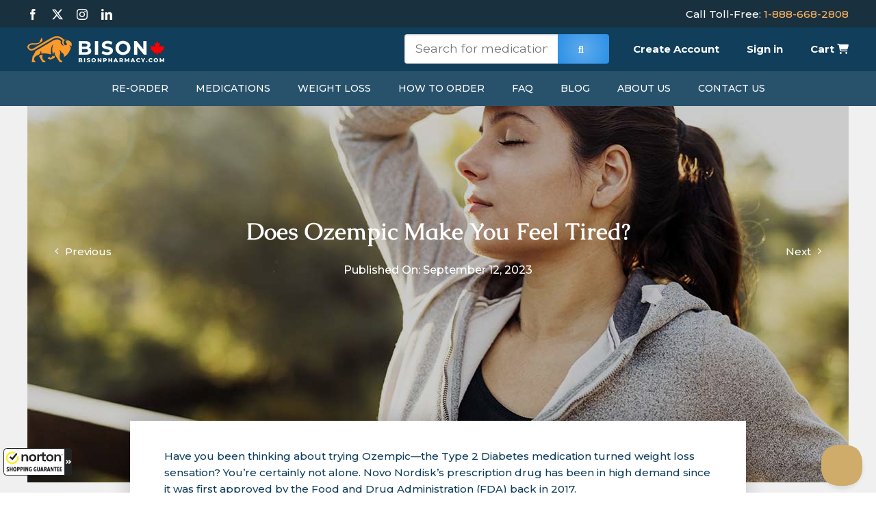

--- FILE ---
content_type: text/html; charset=UTF-8
request_url: https://bisonpharmacy.com/does-ozempic-make-you-feel-tired/
body_size: 25802
content:
<!DOCTYPE html>
<html class="avada-html-layout-wide avada-html-header-position-top avada-is-100-percent-template" lang="en-US" prefix="og: http://ogp.me/ns# fb: http://ogp.me/ns/fb#" prefix="og: https://ogp.me/ns#">
<head>
<!-- Google Tag Manager -->
<script>(function(w,d,s,l,i){w[l]=w[l]||[];w[l].push({'gtm.start':
new Date().getTime(),event:'gtm.js'});var f=d.getElementsByTagName(s)[0],
j=d.createElement(s),dl=l!='dataLayer'?'&l='+l:'';j.async=true;j.src=
'https://www.googletagmanager.com/gtm.js?id='+i+dl;f.parentNode.insertBefore(j,f);
})(window,document,'script','dataLayer','GTM-KWVBP3M');</script>
<!-- End Google Tag Manager -->
<!-- Google tag (gtag.js) -->
<script async src="https://www.googletagmanager.com/gtag/js?id=G-N9XNJFQ40T"></script>
<script>
  window.dataLayer = window.dataLayer || [];
  function gtag(){dataLayer.push(arguments);}
  gtag('js', new Date());

  gtag('config', 'G-N9XNJFQ40T');
</script>
	<meta http-equiv="X-UA-Compatible" content="IE=edge" />
	<meta http-equiv="Content-Type" content="text/html; charset=utf-8"/>
	<meta name="google-site-verification" content="F7vzRaXdW9CVDPKWLHmZmWQ4p467yf8SDoAayY5du90" />
<!-- Google tag (gtag.js) -->
<script async src="https://www.googletagmanager.com/gtag/js?id=G-S8H7BZ0ELP"></script>
<script>
  window.dataLayer = window.dataLayer || [];
  function gtag(){dataLayer.push(arguments);}
  gtag('js', new Date());

  gtag('config', 'G-S8H7BZ0ELP');
</script>
<!-- Google Tag Manager -->
<script>(function(w,d,s,l,i){w[l]=w[l]||[];w[l].push({'gtm.start':
new Date().getTime(),event:'gtm.js'});var f=d.getElementsByTagName(s)[0],
j=d.createElement(s),dl=l!='dataLayer'?'&l='+l:'';j.async=true;j.src=
'https://www.googletagmanager.com/gtm.js?id='+i+dl;f.parentNode.insertBefore(j,f);
})(window,document,'script','dataLayer','GTM-MVFSFSTM');</script>
<!-- End Google Tag Manager -->
	<meta name="viewport" content="width=device-width, initial-scale=1" />
	
<!-- Search Engine Optimization by Rank Math - https://rankmath.com/ -->
<title>Does Ozempic Make You Feel Tired? - Bisonpharmacy.com</title>
<meta name="description" content="Does Ozempic make you feel tired? Find out in this informative article from Bisonpharmacy.com. Read this!"/>
<meta name="robots" content="follow, index, max-snippet:-1, max-video-preview:-1, max-image-preview:large"/>
<link rel="canonical" href="https://bisonpharmacy.com/does-ozempic-make-you-feel-tired/" />
<meta property="og:locale" content="en_US" />
<meta property="og:type" content="article" />
<meta property="og:title" content="Does Ozempic Make You Feel Tired? - Bisonpharmacy.com" />
<meta property="og:description" content="Does Ozempic make you feel tired? Find out in this informative article from Bisonpharmacy.com. Read this!" />
<meta property="og:url" content="https://bisonpharmacy.com/does-ozempic-make-you-feel-tired/" />
<meta property="og:site_name" content="Bisonpharmacy.com" />
<meta property="article:section" content="Side Effects of Ozempic" />
<meta property="og:updated_time" content="2023-10-24T08:00:43-05:00" />
<meta property="og:image" content="https://bisonpharmacy.com/wp-content/uploads/2023/09/Does-Ozempic-Make-You-Feel-Tired.jpg" />
<meta property="og:image:secure_url" content="https://bisonpharmacy.com/wp-content/uploads/2023/09/Does-Ozempic-Make-You-Feel-Tired.jpg" />
<meta property="og:image:width" content="1200" />
<meta property="og:image:height" content="700" />
<meta property="og:image:alt" content="Does Ozempic Make You Feel Tired?" />
<meta property="og:image:type" content="image/jpeg" />
<meta property="article:published_time" content="2023-09-12T10:57:36-05:00" />
<meta property="article:modified_time" content="2023-10-24T08:00:43-05:00" />
<meta name="twitter:card" content="summary_large_image" />
<meta name="twitter:title" content="Does Ozempic Make You Feel Tired? - Bisonpharmacy.com" />
<meta name="twitter:description" content="Does Ozempic make you feel tired? Find out in this informative article from Bisonpharmacy.com. Read this!" />
<meta name="twitter:image" content="https://bisonpharmacy.com/wp-content/uploads/2023/09/Does-Ozempic-Make-You-Feel-Tired.jpg" />
<meta name="twitter:label1" content="Written by" />
<meta name="twitter:data1" content="pat" />
<meta name="twitter:label2" content="Time to read" />
<meta name="twitter:data2" content="9 minutes" />
<script type="application/ld+json" class="rank-math-schema">{"@context":"https://schema.org","@graph":[{"@type":"Organization","@id":"https://bisonpharmacy.com/#organization","name":"Bisonpharmacy.com","logo":{"@type":"ImageObject","@id":"https://bisonpharmacy.com/#logo","url":"https://bisonpharmacy.com/wp-content/uploads/2022/10/logo-2x.png","contentUrl":"https://bisonpharmacy.com/wp-content/uploads/2022/10/logo-2x.png","caption":"Bisonpharmacy.com","inLanguage":"en-US","width":"400","height":"76"}},{"@type":"WebSite","@id":"https://bisonpharmacy.com/#website","url":"https://bisonpharmacy.com","name":"Bisonpharmacy.com","publisher":{"@id":"https://bisonpharmacy.com/#organization"},"inLanguage":"en-US"},{"@type":"ImageObject","@id":"https://bisonpharmacy.com/wp-content/uploads/2023/09/Does-Ozempic-Make-You-Feel-Tired.jpg","url":"https://bisonpharmacy.com/wp-content/uploads/2023/09/Does-Ozempic-Make-You-Feel-Tired.jpg","width":"1200","height":"700","inLanguage":"en-US"},{"@type":"WebPage","@id":"https://bisonpharmacy.com/does-ozempic-make-you-feel-tired/#webpage","url":"https://bisonpharmacy.com/does-ozempic-make-you-feel-tired/","name":"Does Ozempic Make You Feel Tired? - Bisonpharmacy.com","datePublished":"2023-09-12T10:57:36-05:00","dateModified":"2023-10-24T08:00:43-05:00","isPartOf":{"@id":"https://bisonpharmacy.com/#website"},"primaryImageOfPage":{"@id":"https://bisonpharmacy.com/wp-content/uploads/2023/09/Does-Ozempic-Make-You-Feel-Tired.jpg"},"inLanguage":"en-US"},{"@type":"Person","@id":"https://bisonpharmacy.com/does-ozempic-make-you-feel-tired/#author","name":"pat","image":{"@type":"ImageObject","@id":"https://secure.gravatar.com/avatar/ee2dd02902fdd89de930ce7aac073d7959a284f7928bb84a846ca7bd9db38dfe?s=96&amp;d=mm&amp;r=g","url":"https://secure.gravatar.com/avatar/ee2dd02902fdd89de930ce7aac073d7959a284f7928bb84a846ca7bd9db38dfe?s=96&amp;d=mm&amp;r=g","caption":"pat","inLanguage":"en-US"},"sameAs":["https://bisonpharmacy.com"],"worksFor":{"@id":"https://bisonpharmacy.com/#organization"}},{"@type":"BlogPosting","headline":"Does Ozempic Make You Feel Tired? - Bisonpharmacy.com","datePublished":"2023-09-12T10:57:36-05:00","dateModified":"2023-10-24T08:00:43-05:00","articleSection":"Side Effects of Ozempic","author":{"@id":"https://bisonpharmacy.com/does-ozempic-make-you-feel-tired/#author","name":"pat"},"publisher":{"@id":"https://bisonpharmacy.com/#organization"},"description":"Does Ozempic make you feel tired? Find out in this informative article from Bisonpharmacy.com. Read this!","name":"Does Ozempic Make You Feel Tired? - Bisonpharmacy.com","@id":"https://bisonpharmacy.com/does-ozempic-make-you-feel-tired/#richSnippet","isPartOf":{"@id":"https://bisonpharmacy.com/does-ozempic-make-you-feel-tired/#webpage"},"image":{"@id":"https://bisonpharmacy.com/wp-content/uploads/2023/09/Does-Ozempic-Make-You-Feel-Tired.jpg"},"inLanguage":"en-US","mainEntityOfPage":{"@id":"https://bisonpharmacy.com/does-ozempic-make-you-feel-tired/#webpage"}}]}</script>
<!-- /Rank Math WordPress SEO plugin -->

<link rel="alternate" type="application/rss+xml" title="Bisonpharmacy.com &raquo; Feed" href="https://bisonpharmacy.com/feed/" />
<link rel="alternate" type="application/rss+xml" title="Bisonpharmacy.com &raquo; Comments Feed" href="https://bisonpharmacy.com/comments/feed/" />
					<link rel="shortcut icon" href="https://bisonpharmacy.com/wp-content/uploads/2022/11/favicon-1.png" type="image/x-icon" />
		
		
		
				<link rel="alternate" type="application/rss+xml" title="Bisonpharmacy.com &raquo; Does Ozempic Make You Feel Tired? Comments Feed" href="https://bisonpharmacy.com/does-ozempic-make-you-feel-tired/feed/" />
<link rel="alternate" title="oEmbed (JSON)" type="application/json+oembed" href="https://bisonpharmacy.com/wp-json/oembed/1.0/embed?url=https%3A%2F%2Fbisonpharmacy.com%2Fdoes-ozempic-make-you-feel-tired%2F" />
<link rel="alternate" title="oEmbed (XML)" type="text/xml+oembed" href="https://bisonpharmacy.com/wp-json/oembed/1.0/embed?url=https%3A%2F%2Fbisonpharmacy.com%2Fdoes-ozempic-make-you-feel-tired%2F&#038;format=xml" />
					<meta name="description" content="Have you been thinking about trying Ozempic—the Type 2 Diabetes medication turned weight loss sensation? You&#039;re certainly not alone. Novo Nordisk&#039;s prescription drug has been in high demand since it was first approved by the Food and Drug Administration (FDA) back in 2017.

A recent survey indicates that a staggering 22% of Americans"/>
				
		<meta property="og:locale" content="en_US"/>
		<meta property="og:type" content="article"/>
		<meta property="og:site_name" content="Bisonpharmacy.com"/>
		<meta property="og:title" content="Does Ozempic Make You Feel Tired? - Bisonpharmacy.com"/>
				<meta property="og:description" content="Have you been thinking about trying Ozempic—the Type 2 Diabetes medication turned weight loss sensation? You&#039;re certainly not alone. Novo Nordisk&#039;s prescription drug has been in high demand since it was first approved by the Food and Drug Administration (FDA) back in 2017.

A recent survey indicates that a staggering 22% of Americans"/>
				<meta property="og:url" content="https://bisonpharmacy.com/does-ozempic-make-you-feel-tired/"/>
										<meta property="article:published_time" content="2023-09-12T15:57:36-06:00"/>
							<meta property="article:modified_time" content="2023-10-24T13:00:43-06:00"/>
								<meta name="author" content="pat"/>
								<meta property="og:image" content="https://bisonpharmacy.com/wp-content/uploads/2023/09/Does-Ozempic-Make-You-Feel-Tired.jpg"/>
		<meta property="og:image:width" content="1200"/>
		<meta property="og:image:height" content="700"/>
		<meta property="og:image:type" content="image/jpeg"/>
				<style id='wp-img-auto-sizes-contain-inline-css' type='text/css'>
img:is([sizes=auto i],[sizes^="auto," i]){contain-intrinsic-size:3000px 1500px}
/*# sourceURL=wp-img-auto-sizes-contain-inline-css */
</style>
<style id='wp-emoji-styles-inline-css' type='text/css'>

	img.wp-smiley, img.emoji {
		display: inline !important;
		border: none !important;
		box-shadow: none !important;
		height: 1em !important;
		width: 1em !important;
		margin: 0 0.07em !important;
		vertical-align: -0.1em !important;
		background: none !important;
		padding: 0 !important;
	}
/*# sourceURL=wp-emoji-styles-inline-css */
</style>
<style id='wp-block-library-inline-css' type='text/css'>
:root{--wp-block-synced-color:#7a00df;--wp-block-synced-color--rgb:122,0,223;--wp-bound-block-color:var(--wp-block-synced-color);--wp-editor-canvas-background:#ddd;--wp-admin-theme-color:#007cba;--wp-admin-theme-color--rgb:0,124,186;--wp-admin-theme-color-darker-10:#006ba1;--wp-admin-theme-color-darker-10--rgb:0,107,160.5;--wp-admin-theme-color-darker-20:#005a87;--wp-admin-theme-color-darker-20--rgb:0,90,135;--wp-admin-border-width-focus:2px}@media (min-resolution:192dpi){:root{--wp-admin-border-width-focus:1.5px}}.wp-element-button{cursor:pointer}:root .has-very-light-gray-background-color{background-color:#eee}:root .has-very-dark-gray-background-color{background-color:#313131}:root .has-very-light-gray-color{color:#eee}:root .has-very-dark-gray-color{color:#313131}:root .has-vivid-green-cyan-to-vivid-cyan-blue-gradient-background{background:linear-gradient(135deg,#00d084,#0693e3)}:root .has-purple-crush-gradient-background{background:linear-gradient(135deg,#34e2e4,#4721fb 50%,#ab1dfe)}:root .has-hazy-dawn-gradient-background{background:linear-gradient(135deg,#faaca8,#dad0ec)}:root .has-subdued-olive-gradient-background{background:linear-gradient(135deg,#fafae1,#67a671)}:root .has-atomic-cream-gradient-background{background:linear-gradient(135deg,#fdd79a,#004a59)}:root .has-nightshade-gradient-background{background:linear-gradient(135deg,#330968,#31cdcf)}:root .has-midnight-gradient-background{background:linear-gradient(135deg,#020381,#2874fc)}:root{--wp--preset--font-size--normal:16px;--wp--preset--font-size--huge:42px}.has-regular-font-size{font-size:1em}.has-larger-font-size{font-size:2.625em}.has-normal-font-size{font-size:var(--wp--preset--font-size--normal)}.has-huge-font-size{font-size:var(--wp--preset--font-size--huge)}.has-text-align-center{text-align:center}.has-text-align-left{text-align:left}.has-text-align-right{text-align:right}.has-fit-text{white-space:nowrap!important}#end-resizable-editor-section{display:none}.aligncenter{clear:both}.items-justified-left{justify-content:flex-start}.items-justified-center{justify-content:center}.items-justified-right{justify-content:flex-end}.items-justified-space-between{justify-content:space-between}.screen-reader-text{border:0;clip-path:inset(50%);height:1px;margin:-1px;overflow:hidden;padding:0;position:absolute;width:1px;word-wrap:normal!important}.screen-reader-text:focus{background-color:#ddd;clip-path:none;color:#444;display:block;font-size:1em;height:auto;left:5px;line-height:normal;padding:15px 23px 14px;text-decoration:none;top:5px;width:auto;z-index:100000}html :where(.has-border-color){border-style:solid}html :where([style*=border-top-color]){border-top-style:solid}html :where([style*=border-right-color]){border-right-style:solid}html :where([style*=border-bottom-color]){border-bottom-style:solid}html :where([style*=border-left-color]){border-left-style:solid}html :where([style*=border-width]){border-style:solid}html :where([style*=border-top-width]){border-top-style:solid}html :where([style*=border-right-width]){border-right-style:solid}html :where([style*=border-bottom-width]){border-bottom-style:solid}html :where([style*=border-left-width]){border-left-style:solid}html :where(img[class*=wp-image-]){height:auto;max-width:100%}:where(figure){margin:0 0 1em}html :where(.is-position-sticky){--wp-admin--admin-bar--position-offset:var(--wp-admin--admin-bar--height,0px)}@media screen and (max-width:600px){html :where(.is-position-sticky){--wp-admin--admin-bar--position-offset:0px}}

/*# sourceURL=wp-block-library-inline-css */
</style><style id='global-styles-inline-css' type='text/css'>
:root{--wp--preset--aspect-ratio--square: 1;--wp--preset--aspect-ratio--4-3: 4/3;--wp--preset--aspect-ratio--3-4: 3/4;--wp--preset--aspect-ratio--3-2: 3/2;--wp--preset--aspect-ratio--2-3: 2/3;--wp--preset--aspect-ratio--16-9: 16/9;--wp--preset--aspect-ratio--9-16: 9/16;--wp--preset--color--black: #000000;--wp--preset--color--cyan-bluish-gray: #abb8c3;--wp--preset--color--white: #ffffff;--wp--preset--color--pale-pink: #f78da7;--wp--preset--color--vivid-red: #cf2e2e;--wp--preset--color--luminous-vivid-orange: #ff6900;--wp--preset--color--luminous-vivid-amber: #fcb900;--wp--preset--color--light-green-cyan: #7bdcb5;--wp--preset--color--vivid-green-cyan: #00d084;--wp--preset--color--pale-cyan-blue: #8ed1fc;--wp--preset--color--vivid-cyan-blue: #0693e3;--wp--preset--color--vivid-purple: #9b51e0;--wp--preset--color--awb-color-1: #ffffff;--wp--preset--color--awb-color-2: #5fabec;--wp--preset--color--awb-color-3: #2a8fe6;--wp--preset--color--awb-color-4: #ffb35f;--wp--preset--color--awb-color-5: #ff9929;--wp--preset--color--awb-color-6: #4c6e84;--wp--preset--color--awb-color-7: #103e5b;--wp--preset--color--awb-color-8: #222222;--wp--preset--color--awb-color-custom-1: #caf4fa;--wp--preset--color--awb-color-custom-2: #9f3f36;--wp--preset--color--awb-color-custom-3: #19303e;--wp--preset--gradient--vivid-cyan-blue-to-vivid-purple: linear-gradient(135deg,rgb(6,147,227) 0%,rgb(155,81,224) 100%);--wp--preset--gradient--light-green-cyan-to-vivid-green-cyan: linear-gradient(135deg,rgb(122,220,180) 0%,rgb(0,208,130) 100%);--wp--preset--gradient--luminous-vivid-amber-to-luminous-vivid-orange: linear-gradient(135deg,rgb(252,185,0) 0%,rgb(255,105,0) 100%);--wp--preset--gradient--luminous-vivid-orange-to-vivid-red: linear-gradient(135deg,rgb(255,105,0) 0%,rgb(207,46,46) 100%);--wp--preset--gradient--very-light-gray-to-cyan-bluish-gray: linear-gradient(135deg,rgb(238,238,238) 0%,rgb(169,184,195) 100%);--wp--preset--gradient--cool-to-warm-spectrum: linear-gradient(135deg,rgb(74,234,220) 0%,rgb(151,120,209) 20%,rgb(207,42,186) 40%,rgb(238,44,130) 60%,rgb(251,105,98) 80%,rgb(254,248,76) 100%);--wp--preset--gradient--blush-light-purple: linear-gradient(135deg,rgb(255,206,236) 0%,rgb(152,150,240) 100%);--wp--preset--gradient--blush-bordeaux: linear-gradient(135deg,rgb(254,205,165) 0%,rgb(254,45,45) 50%,rgb(107,0,62) 100%);--wp--preset--gradient--luminous-dusk: linear-gradient(135deg,rgb(255,203,112) 0%,rgb(199,81,192) 50%,rgb(65,88,208) 100%);--wp--preset--gradient--pale-ocean: linear-gradient(135deg,rgb(255,245,203) 0%,rgb(182,227,212) 50%,rgb(51,167,181) 100%);--wp--preset--gradient--electric-grass: linear-gradient(135deg,rgb(202,248,128) 0%,rgb(113,206,126) 100%);--wp--preset--gradient--midnight: linear-gradient(135deg,rgb(2,3,129) 0%,rgb(40,116,252) 100%);--wp--preset--font-size--small: 11.25px;--wp--preset--font-size--medium: 20px;--wp--preset--font-size--large: 22.5px;--wp--preset--font-size--x-large: 42px;--wp--preset--font-size--normal: 15px;--wp--preset--font-size--xlarge: 30px;--wp--preset--font-size--huge: 45px;--wp--preset--spacing--20: 0.44rem;--wp--preset--spacing--30: 0.67rem;--wp--preset--spacing--40: 1rem;--wp--preset--spacing--50: 1.5rem;--wp--preset--spacing--60: 2.25rem;--wp--preset--spacing--70: 3.38rem;--wp--preset--spacing--80: 5.06rem;--wp--preset--shadow--natural: 6px 6px 9px rgba(0, 0, 0, 0.2);--wp--preset--shadow--deep: 12px 12px 50px rgba(0, 0, 0, 0.4);--wp--preset--shadow--sharp: 6px 6px 0px rgba(0, 0, 0, 0.2);--wp--preset--shadow--outlined: 6px 6px 0px -3px rgb(255, 255, 255), 6px 6px rgb(0, 0, 0);--wp--preset--shadow--crisp: 6px 6px 0px rgb(0, 0, 0);}:where(.is-layout-flex){gap: 0.5em;}:where(.is-layout-grid){gap: 0.5em;}body .is-layout-flex{display: flex;}.is-layout-flex{flex-wrap: wrap;align-items: center;}.is-layout-flex > :is(*, div){margin: 0;}body .is-layout-grid{display: grid;}.is-layout-grid > :is(*, div){margin: 0;}:where(.wp-block-columns.is-layout-flex){gap: 2em;}:where(.wp-block-columns.is-layout-grid){gap: 2em;}:where(.wp-block-post-template.is-layout-flex){gap: 1.25em;}:where(.wp-block-post-template.is-layout-grid){gap: 1.25em;}.has-black-color{color: var(--wp--preset--color--black) !important;}.has-cyan-bluish-gray-color{color: var(--wp--preset--color--cyan-bluish-gray) !important;}.has-white-color{color: var(--wp--preset--color--white) !important;}.has-pale-pink-color{color: var(--wp--preset--color--pale-pink) !important;}.has-vivid-red-color{color: var(--wp--preset--color--vivid-red) !important;}.has-luminous-vivid-orange-color{color: var(--wp--preset--color--luminous-vivid-orange) !important;}.has-luminous-vivid-amber-color{color: var(--wp--preset--color--luminous-vivid-amber) !important;}.has-light-green-cyan-color{color: var(--wp--preset--color--light-green-cyan) !important;}.has-vivid-green-cyan-color{color: var(--wp--preset--color--vivid-green-cyan) !important;}.has-pale-cyan-blue-color{color: var(--wp--preset--color--pale-cyan-blue) !important;}.has-vivid-cyan-blue-color{color: var(--wp--preset--color--vivid-cyan-blue) !important;}.has-vivid-purple-color{color: var(--wp--preset--color--vivid-purple) !important;}.has-black-background-color{background-color: var(--wp--preset--color--black) !important;}.has-cyan-bluish-gray-background-color{background-color: var(--wp--preset--color--cyan-bluish-gray) !important;}.has-white-background-color{background-color: var(--wp--preset--color--white) !important;}.has-pale-pink-background-color{background-color: var(--wp--preset--color--pale-pink) !important;}.has-vivid-red-background-color{background-color: var(--wp--preset--color--vivid-red) !important;}.has-luminous-vivid-orange-background-color{background-color: var(--wp--preset--color--luminous-vivid-orange) !important;}.has-luminous-vivid-amber-background-color{background-color: var(--wp--preset--color--luminous-vivid-amber) !important;}.has-light-green-cyan-background-color{background-color: var(--wp--preset--color--light-green-cyan) !important;}.has-vivid-green-cyan-background-color{background-color: var(--wp--preset--color--vivid-green-cyan) !important;}.has-pale-cyan-blue-background-color{background-color: var(--wp--preset--color--pale-cyan-blue) !important;}.has-vivid-cyan-blue-background-color{background-color: var(--wp--preset--color--vivid-cyan-blue) !important;}.has-vivid-purple-background-color{background-color: var(--wp--preset--color--vivid-purple) !important;}.has-black-border-color{border-color: var(--wp--preset--color--black) !important;}.has-cyan-bluish-gray-border-color{border-color: var(--wp--preset--color--cyan-bluish-gray) !important;}.has-white-border-color{border-color: var(--wp--preset--color--white) !important;}.has-pale-pink-border-color{border-color: var(--wp--preset--color--pale-pink) !important;}.has-vivid-red-border-color{border-color: var(--wp--preset--color--vivid-red) !important;}.has-luminous-vivid-orange-border-color{border-color: var(--wp--preset--color--luminous-vivid-orange) !important;}.has-luminous-vivid-amber-border-color{border-color: var(--wp--preset--color--luminous-vivid-amber) !important;}.has-light-green-cyan-border-color{border-color: var(--wp--preset--color--light-green-cyan) !important;}.has-vivid-green-cyan-border-color{border-color: var(--wp--preset--color--vivid-green-cyan) !important;}.has-pale-cyan-blue-border-color{border-color: var(--wp--preset--color--pale-cyan-blue) !important;}.has-vivid-cyan-blue-border-color{border-color: var(--wp--preset--color--vivid-cyan-blue) !important;}.has-vivid-purple-border-color{border-color: var(--wp--preset--color--vivid-purple) !important;}.has-vivid-cyan-blue-to-vivid-purple-gradient-background{background: var(--wp--preset--gradient--vivid-cyan-blue-to-vivid-purple) !important;}.has-light-green-cyan-to-vivid-green-cyan-gradient-background{background: var(--wp--preset--gradient--light-green-cyan-to-vivid-green-cyan) !important;}.has-luminous-vivid-amber-to-luminous-vivid-orange-gradient-background{background: var(--wp--preset--gradient--luminous-vivid-amber-to-luminous-vivid-orange) !important;}.has-luminous-vivid-orange-to-vivid-red-gradient-background{background: var(--wp--preset--gradient--luminous-vivid-orange-to-vivid-red) !important;}.has-very-light-gray-to-cyan-bluish-gray-gradient-background{background: var(--wp--preset--gradient--very-light-gray-to-cyan-bluish-gray) !important;}.has-cool-to-warm-spectrum-gradient-background{background: var(--wp--preset--gradient--cool-to-warm-spectrum) !important;}.has-blush-light-purple-gradient-background{background: var(--wp--preset--gradient--blush-light-purple) !important;}.has-blush-bordeaux-gradient-background{background: var(--wp--preset--gradient--blush-bordeaux) !important;}.has-luminous-dusk-gradient-background{background: var(--wp--preset--gradient--luminous-dusk) !important;}.has-pale-ocean-gradient-background{background: var(--wp--preset--gradient--pale-ocean) !important;}.has-electric-grass-gradient-background{background: var(--wp--preset--gradient--electric-grass) !important;}.has-midnight-gradient-background{background: var(--wp--preset--gradient--midnight) !important;}.has-small-font-size{font-size: var(--wp--preset--font-size--small) !important;}.has-medium-font-size{font-size: var(--wp--preset--font-size--medium) !important;}.has-large-font-size{font-size: var(--wp--preset--font-size--large) !important;}.has-x-large-font-size{font-size: var(--wp--preset--font-size--x-large) !important;}
/*# sourceURL=global-styles-inline-css */
</style>

<style id='classic-theme-styles-inline-css' type='text/css'>
/*! This file is auto-generated */
.wp-block-button__link{color:#fff;background-color:#32373c;border-radius:9999px;box-shadow:none;text-decoration:none;padding:calc(.667em + 2px) calc(1.333em + 2px);font-size:1.125em}.wp-block-file__button{background:#32373c;color:#fff;text-decoration:none}
/*# sourceURL=/wp-includes/css/classic-themes.min.css */
</style>
<link rel='stylesheet' id='pwire-plugin-styles-css' href='https://bisonpharmacy.com/wp-content/plugins/wp-pharmacywire-v5/Themes/styles/Css/style.css?ver=5.8.0' type='text/css' media='all' />
<link rel='stylesheet' id='pw-components-css' href='https://bisonpharmacy.com/wp-content/plugins/wp-pharmacywire-v5/PWComponents/Styles/Css/style.css?ver=5.8.0' type='text/css' media='all' />
<link rel='stylesheet' id='foundation-css-css' href='https://bisonpharmacy.com/wp-content/plugins/wp-pharmacywire-v5/Themes/vendor/foundation/css/foundation.min.css?ver=6.5.3' type='text/css' media='all' />
<link rel='stylesheet' id='pw-font-awesome-css' href='https://bisonpharmacy.com/wp-content/plugins/wp-pharmacywire-v5/Themes/vendor/font-awesome/css/all.min.css?ver=5.8.0' media='print' onload="this.media='all'" />
<link rel='stylesheet' id='dropzone-css' href='https://bisonpharmacy.com/wp-content/plugins/wp-pharmacywire-v5/Themes/vendor/dropzone/css/dropzone.css?ver=5.8.0' type='text/css' media='all' />
<link rel='stylesheet' id='child-style-css' href='https://bisonpharmacy.com/wp-content/themes/Avada-Child-Theme/style.css?ver=6.9' type='text/css' media='all' />
<link rel='stylesheet' id='fusion-dynamic-css-css' href='https://bisonpharmacy.com/wp-content/uploads/fusion-styles/07fb78d942afde63253fbfc06ac924e2.min.css?ver=3.11.14' type='text/css' media='all' />
<script type="text/javascript" src="https://bisonpharmacy.com/wp-includes/js/jquery/jquery.min.js?ver=3.7.1" id="jquery-core-js"></script>
<script type="text/javascript" src="https://bisonpharmacy.com/wp-includes/js/jquery/jquery-migrate.min.js?ver=3.4.1" id="jquery-migrate-js"></script>
<script type="text/javascript" id="pw-nonce-manager-js-extra">
/* <![CDATA[ */
var wp_pharmacywire = {"plugin_url":"https://bisonpharmacy.com/wp-content/plugins/wp-pharmacywire-v5/","ajax_url":"https://bisonpharmacy.com/wp-admin/admin-ajax.php","session_timeout":"1440"};
//# sourceURL=pw-nonce-manager-js-extra
/* ]]> */
</script>
<script type="text/javascript" src="https://bisonpharmacy.com/wp-content/plugins/wp-pharmacywire-v5/Themes/js/pw-nonce-manager.js?ver=1769193084" id="pw-nonce-manager-js"></script>
<script type="text/javascript" src="https://bisonpharmacy.com/wp-includes/js/dist/vendor/react.min.js?ver=18.3.1.1" id="react-js"></script>
<script type="text/javascript" src="https://bisonpharmacy.com/wp-includes/js/dist/vendor/react-jsx-runtime.min.js?ver=18.3.1" id="react-jsx-runtime-js"></script>
<script type="text/javascript" src="https://bisonpharmacy.com/wp-includes/js/dist/autop.min.js?ver=9fb50649848277dd318d" id="wp-autop-js"></script>
<script type="text/javascript" src="https://bisonpharmacy.com/wp-includes/js/dist/blob.min.js?ver=9113eed771d446f4a556" id="wp-blob-js"></script>
<script type="text/javascript" src="https://bisonpharmacy.com/wp-includes/js/dist/block-serialization-default-parser.min.js?ver=14d44daebf663d05d330" id="wp-block-serialization-default-parser-js"></script>
<script type="text/javascript" src="https://bisonpharmacy.com/wp-includes/js/dist/hooks.min.js?ver=dd5603f07f9220ed27f1" id="wp-hooks-js"></script>
<script type="text/javascript" src="https://bisonpharmacy.com/wp-includes/js/dist/deprecated.min.js?ver=e1f84915c5e8ae38964c" id="wp-deprecated-js"></script>
<script type="text/javascript" src="https://bisonpharmacy.com/wp-includes/js/dist/dom.min.js?ver=26edef3be6483da3de2e" id="wp-dom-js"></script>
<script type="text/javascript" src="https://bisonpharmacy.com/wp-includes/js/dist/vendor/react-dom.min.js?ver=18.3.1.1" id="react-dom-js"></script>
<script type="text/javascript" src="https://bisonpharmacy.com/wp-includes/js/dist/escape-html.min.js?ver=6561a406d2d232a6fbd2" id="wp-escape-html-js"></script>
<script type="text/javascript" src="https://bisonpharmacy.com/wp-includes/js/dist/element.min.js?ver=6a582b0c827fa25df3dd" id="wp-element-js"></script>
<script type="text/javascript" src="https://bisonpharmacy.com/wp-includes/js/dist/is-shallow-equal.min.js?ver=e0f9f1d78d83f5196979" id="wp-is-shallow-equal-js"></script>
<script type="text/javascript" src="https://bisonpharmacy.com/wp-includes/js/dist/i18n.min.js?ver=c26c3dc7bed366793375" id="wp-i18n-js"></script>
<script type="text/javascript" id="wp-i18n-js-after">
/* <![CDATA[ */
wp.i18n.setLocaleData( { 'text direction\u0004ltr': [ 'ltr' ] } );
//# sourceURL=wp-i18n-js-after
/* ]]> */
</script>
<script type="text/javascript" src="https://bisonpharmacy.com/wp-includes/js/dist/keycodes.min.js?ver=34c8fb5e7a594a1c8037" id="wp-keycodes-js"></script>
<script type="text/javascript" src="https://bisonpharmacy.com/wp-includes/js/dist/priority-queue.min.js?ver=2d59d091223ee9a33838" id="wp-priority-queue-js"></script>
<script type="text/javascript" src="https://bisonpharmacy.com/wp-includes/js/dist/compose.min.js?ver=7a9b375d8c19cf9d3d9b" id="wp-compose-js"></script>
<script type="text/javascript" src="https://bisonpharmacy.com/wp-includes/js/dist/private-apis.min.js?ver=4f465748bda624774139" id="wp-private-apis-js"></script>
<script type="text/javascript" src="https://bisonpharmacy.com/wp-includes/js/dist/redux-routine.min.js?ver=8bb92d45458b29590f53" id="wp-redux-routine-js"></script>
<script type="text/javascript" src="https://bisonpharmacy.com/wp-includes/js/dist/data.min.js?ver=f940198280891b0b6318" id="wp-data-js"></script>
<script type="text/javascript" id="wp-data-js-after">
/* <![CDATA[ */
( function() {
	var userId = 0;
	var storageKey = "WP_DATA_USER_" + userId;
	wp.data
		.use( wp.data.plugins.persistence, { storageKey: storageKey } );
} )();
//# sourceURL=wp-data-js-after
/* ]]> */
</script>
<script type="text/javascript" src="https://bisonpharmacy.com/wp-includes/js/dist/html-entities.min.js?ver=e8b78b18a162491d5e5f" id="wp-html-entities-js"></script>
<script type="text/javascript" src="https://bisonpharmacy.com/wp-includes/js/dist/dom-ready.min.js?ver=f77871ff7694fffea381" id="wp-dom-ready-js"></script>
<script type="text/javascript" src="https://bisonpharmacy.com/wp-includes/js/dist/a11y.min.js?ver=cb460b4676c94bd228ed" id="wp-a11y-js"></script>
<script type="text/javascript" src="https://bisonpharmacy.com/wp-includes/js/dist/rich-text.min.js?ver=5bdbb44f3039529e3645" id="wp-rich-text-js"></script>
<script type="text/javascript" src="https://bisonpharmacy.com/wp-includes/js/dist/shortcode.min.js?ver=0b3174183b858f2df320" id="wp-shortcode-js"></script>
<script type="text/javascript" src="https://bisonpharmacy.com/wp-includes/js/dist/warning.min.js?ver=d69bc18c456d01c11d5a" id="wp-warning-js"></script>
<script type="text/javascript" src="https://bisonpharmacy.com/wp-includes/js/dist/blocks.min.js?ver=de131db49fa830bc97da" id="wp-blocks-js"></script>
<script type="text/javascript" id="pw-login-script-js-extra">
/* <![CDATA[ */
var pw_json_login = {"template_url":"https://bisonpharmacy.com/wp-content/plugins/wp-pharmacywire-v5/JsonApi/templates/","request_url":"https://bisonpharmacy.com/wp-content/plugins/wp-pharmacywire-v5/JsonApi/request_json.php","plugin_url":"https://bisonpharmacy.com/wp-content/plugins/wp-pharmacywire-v5/","account_url":"https://bisonpharmacy.com/account/","reorder_url":"https://bisonpharmacy.com/re-order/","login_action":"https://bisonpharmacy.com/account/","change_pass_url":"https://bisonpharmacy.com/change-password/"};
//# sourceURL=pw-login-script-js-extra
/* ]]> */
</script>
<script type="text/javascript" src="https://bisonpharmacy.com/wp-content/plugins/wp-pharmacywire-v5/Blocks/pw-login/build/pw-login-block.js?ver=1769193083" id="pw-login-script-js"></script>
<script type="text/javascript" id="pw-search-script-js-extra">
/* <![CDATA[ */
var pw_json_search = {"template_url":"https://bisonpharmacy.com/wp-content/plugins/wp-pharmacywire-v5/JsonApi/templates/","request_url":"https://bisonpharmacy.com/wp-content/plugins/wp-pharmacywire-v5/JsonApi/request_json.php","plugin_url":"https://bisonpharmacy.com/wp-content/plugins/wp-pharmacywire-v5/"};
//# sourceURL=pw-search-script-js-extra
/* ]]> */
</script>
<script type="text/javascript" src="https://bisonpharmacy.com/wp-content/plugins/wp-pharmacywire-v5/Blocks/pw-search/build/pw-search-block.js?ver=1769193083" id="pw-search-script-js"></script>
<script src="https://bisonpharmacy.com/wp-content/plugins/wp-pharmacywire-v5/PWComponents/Vendor/vue.global.prod.js?ver=5.8.0" id="vue-js"></script><script src="https://bisonpharmacy.com/wp-content/plugins/wp-pharmacywire-v5/PWComponents/Vendor/vue-demi/lib/index.iife.js?ver=5.8.0" id="vue-demi-js"></script><script src="https://bisonpharmacy.com/wp-content/plugins/wp-pharmacywire-v5/PWComponents/Vendor/pinia.iife.prod.js?ver=5.8.0" id="vue-pinia-js"></script><script src="https://bisonpharmacy.com/wp-content/plugins/wp-pharmacywire-v5/PWComponents/Vendor/vue-loading-overlay/vue-loading-overlay@6.js?ver=5.8.0" id="vue-loading-overlay-js"></script><script type="text/javascript" src="https://bisonpharmacy.com/wp-content/plugins/wp-pharmacywire-v5/Themes/vendor/spin.umd.min.js?ver=5.8.0" id="pw-spin-js"></script>
<script type="text/javascript" id="pwire-plugin-scripts-js-extra">
/* <![CDATA[ */
var pw_json = {"base_url":"https://bisonpharmacy.com/","template_url":"https://bisonpharmacy.com/wp-content/plugins/wp-pharmacywire-v5/JsonApi/templates/","theme_template_url":"https://bisonpharmacy.com/wp-content/themes/Avada-Child-Theme/pharmacywire/templates/","theme_template_components_url":"https://bisonpharmacy.com/wp-content/themes/Avada-Child-Theme/pharmacywire/PWComponents/","request_url":"https://bisonpharmacy.com/wp-content/plugins/wp-pharmacywire-v5/JsonApi/request_json.php","plugin_url":"https://bisonpharmacy.com/wp-content/plugins/wp-pharmacywire-v5/","login_url":"https://bisonpharmacy.com/login/","logout_url":"https://bisonpharmacy.com/logout/","register_url":"https://bisonpharmacy.com/create-account/","shopping_cart_url":"https://bisonpharmacy.com/shopping-cart/","checkout_url":"https://bisonpharmacy.com/shopping-cart/checkout/","checkout_login_url":"https://bisonpharmacy.com/shopping-cart/checkout-login/","forgot_password_url":"https://bisonpharmacy.com/forgot-password/","account_url":"https://bisonpharmacy.com/account/","upload_url":"https://bisonpharmacy.com/upload-prescription-document/","reorder_url":"https://bisonpharmacy.com/re-order/","contact_us":"https://bisonpharmacy.com/contact-us-2/","pharmacy_info":{"xml_version":"5.6.12","email":"support@bisonpharmacy.com","email_rx":"support@bisonpharmacy.com","phone":"1-888-668-2808","fax":"1-888-628-1678","name":"Pharmacy","pharmacy_name":"Bisonpharmacy.com","business_name":"BisonPharmacy.com","address":{"name":"Pharmacy","street":"5307 Victoria Drive #1168","city":"Vancouver","region":"BC","region_code":"V5P 3V6","country":"Canada"},"pw_autosave":null,"cart":{"order_questions":[{"id":"contact_patient","question":"Do you require counselling from a pharmacist for the medications you are taking?"},{"id":"child_resistant_packaging","question":"Do you require child resistant packaging?"}],"coupons_enabled":0},"payment":{"draft_cart_message":"Please mail a check, draft, or money order to:","methods":{"creditcard":{"code":"creditcard","label":"Credit Card","types":{"discover":{"label":"Discover","value":"discover"},"mastercard":{"label":"MasterCard","value":"mastercard"},"visa":{"label":"Visa","value":"visa"}}},"draft":{"code":"draft","label":"Check / Draft / Money Order"}},"methods_unfiltered":{"creditcard":{"code":"creditcard","label":"Credit Card","types":{"discover":{"label":"Discover","value":"discover"},"mastercard":{"label":"MasterCard","value":"mastercard"},"visa":{"label":"Visa","value":"visa"}}},"draft":{"code":"draft","label":"Check / Draft / Money Order"}}},"payment_currency":"USD","prescription":{"forward_prescription_options":{"OnFile":{"value":"OnFile","label":"Rx on file","sort_order":"1"},"Upload":{"value":"Upload","label":"Upload","sort_order":"2"},"Email":{"value":"Email","label":"Email","sort_order":"3"},"Doctor":{"value":"Doctor","label":"Contact my doctor","sort_order":"4"},"Mail":{"value":"Mail","label":"Mail","sort_order":"6"}}},"species":[{"sort":"1","label":"Human","value":"Human"},{"sort":"2","label":"Dog","value":"Dog"},{"sort":"3","label":"Cat","value":"Cat"},{"sort":"4","label":"Bird","value":"Bird"},{"sort":"5","label":"Horse","value":"Horse"},{"sort":"7","label":"Other","value":"Other"}],"session":{"order_tags":false},"session_timeout":"1440","content":{"medical_disclaimer":"To ensure the safe and effective use of medications, we require certain medical information, such as gender, smoking status, and pregnancy status. This information helps our pharmacists provide personalized care and recommendations tailored to your health needs. All information provided is kept confidential and used solely for your healthcare purposes."}},"product_url":"https://bisonpharmacy.com/search/"};
//# sourceURL=pwire-plugin-scripts-js-extra
/* ]]> */
</script>
<script type="text/javascript" src="https://bisonpharmacy.com/wp-content/plugins/wp-pharmacywire-v5/Themes/js/common.js?ver=5.8.0" id="pwire-plugin-scripts-js"></script>
<link rel="https://api.w.org/" href="https://bisonpharmacy.com/wp-json/" /><link rel="alternate" title="JSON" type="application/json" href="https://bisonpharmacy.com/wp-json/wp/v2/posts/8276" /><link rel="EditURI" type="application/rsd+xml" title="RSD" href="https://bisonpharmacy.com/xmlrpc.php?rsd" />
<meta name="generator" content="WordPress 6.9" />
<link rel='shortlink' href='https://bisonpharmacy.com/?p=8276' />
<script type="importmap">{"imports":{"vue":"https:\/\/bisonpharmacy.com\/wp-content\/plugins\/wp-pharmacywire-v5\/PWComponents\/Vendor\/vue.esm-browser.prod.js?ver=5.8.0","vue-demi":"https:\/\/bisonpharmacy.com\/wp-content\/plugins\/wp-pharmacywire-v5\/PWComponents\/Vendor\/vue-demi\/lib\/index.iife.prod.js?ver=5.8.0","pinia":"https:\/\/bisonpharmacy.com\/wp-content\/plugins\/wp-pharmacywire-v5\/PWComponents\/Vendor\/pinia.iife.prod.js?ver=5.8.0","vue-loading-overlay":"https:\/\/bisonpharmacy.com\/wp-content\/plugins\/wp-pharmacywire-v5\/PWComponents\/Vendor\/vue-loading-overlay\/vue-loading-overlay@6.js?ver=5.8.0","pw-app":"https:\/\/bisonpharmacy.com\/wp-content\/plugins\/wp-pharmacywire-v5\/PWComponents\/PwApp.js?ver=5.8.0","pw-app-mixins":"https:\/\/bisonpharmacy.com\/wp-content\/plugins\/wp-pharmacywire-v5\/PWComponents\/PwAppMixins.js?ver=5.8.0","pw-cart-store":"https:\/\/bisonpharmacy.com\/wp-content\/plugins\/wp-pharmacywire-v5\/PWComponents\/Store\/PwCartStore.js?ver=5.8.0","pw-user-store":"https:\/\/bisonpharmacy.com\/wp-content\/plugins\/wp-pharmacywire-v5\/PWComponents\/Store\/PwUserStore.js?ver=5.8.0","pw-order-store":"https:\/\/bisonpharmacy.com\/wp-content\/plugins\/wp-pharmacywire-v5\/PWComponents\/Store\/PwOrderStore.js?ver=5.8.0","pw-member-addmember":"https:\/\/bisonpharmacy.com\/wp-content\/plugins\/wp-pharmacywire-v5\/PWComponents\/Components\/Member\/AddMember\/AddMember.js?ver=5.8.0","pw-member-editmember":"https:\/\/bisonpharmacy.com\/wp-content\/plugins\/wp-pharmacywire-v5\/PWComponents\/Components\/Member\/EditMember\/EditMember.js?ver=5.8.0","pw-member":"https:\/\/bisonpharmacy.com\/wp-content\/plugins\/wp-pharmacywire-v5\/PWComponents\/Components\/Member\/Member.js?ver=5.8.0","pw-member-memberselect":"https:\/\/bisonpharmacy.com\/wp-content\/plugins\/wp-pharmacywire-v5\/PWComponents\/Components\/Member\/MemberSelect\/MemberSelect.js?ver=5.8.0","pw-member-memberlist":"https:\/\/bisonpharmacy.com\/wp-content\/plugins\/wp-pharmacywire-v5\/PWComponents\/Components\/Member\/MemberList\/MemberList.js?ver=5.8.0","pw-cart-coupon":"https:\/\/bisonpharmacy.com\/wp-content\/plugins\/wp-pharmacywire-v5\/PWComponents\/Components\/Cart\/Coupon\/Coupon.js?ver=5.8.0","pw-cart-addtocart":"https:\/\/bisonpharmacy.com\/wp-content\/plugins\/wp-pharmacywire-v5\/PWComponents\/Components\/Cart\/AddToCart\/AddToCart.js?ver=5.8.0","pw-cart":"https:\/\/bisonpharmacy.com\/wp-content\/plugins\/wp-pharmacywire-v5\/PWComponents\/Components\/Cart\/Cart.js?ver=5.8.0","pw-cart-summary":"https:\/\/bisonpharmacy.com\/wp-content\/plugins\/wp-pharmacywire-v5\/PWComponents\/Components\/Cart\/Summary\/Summary.js?ver=5.8.0","pw-cart-packagelineitem":"https:\/\/bisonpharmacy.com\/wp-content\/plugins\/wp-pharmacywire-v5\/PWComponents\/Components\/Cart\/PackageLineItem\/PackageLineItem.js?ver=5.8.0","pw-cart-lineitems":"https:\/\/bisonpharmacy.com\/wp-content\/plugins\/wp-pharmacywire-v5\/PWComponents\/Components\/Cart\/LineItems\/LineItems.js?ver=5.8.0","pw-user-addressmanager":"https:\/\/bisonpharmacy.com\/wp-content\/plugins\/wp-pharmacywire-v5\/PWComponents\/Components\/User\/AddressManager\/AddressManager.js?ver=5.8.0","pw-user-profile":"https:\/\/bisonpharmacy.com\/wp-content\/plugins\/wp-pharmacywire-v5\/PWComponents\/Components\/User\/Profile\/Profile.js?ver=5.8.0","pw-user-login":"https:\/\/bisonpharmacy.com\/wp-content\/plugins\/wp-pharmacywire-v5\/PWComponents\/Components\/User\/Login\/Login.js?ver=5.8.0","pw-user":"https:\/\/bisonpharmacy.com\/wp-content\/plugins\/wp-pharmacywire-v5\/PWComponents\/Components\/User\/User.js?ver=5.8.0","pw-user-updateaddress":"https:\/\/bisonpharmacy.com\/wp-content\/plugins\/wp-pharmacywire-v5\/PWComponents\/Components\/User\/UpdateAddress\/UpdateAddress.js?ver=5.8.0","pw-user-changepassword":"https:\/\/bisonpharmacy.com\/wp-content\/plugins\/wp-pharmacywire-v5\/PWComponents\/Components\/User\/ChangePassword\/ChangePassword.js?ver=5.8.0","pw-user-medicalquestionnaire":"https:\/\/bisonpharmacy.com\/wp-content\/plugins\/wp-pharmacywire-v5\/PWComponents\/Components\/User\/MedicalQuestionnaire\/MedicalQuestionnaire.js?ver=5.8.0","pw-user-editprofile":"https:\/\/bisonpharmacy.com\/wp-content\/plugins\/wp-pharmacywire-v5\/PWComponents\/Components\/User\/EditProfile\/EditProfile.js?ver=5.8.0","pw-createaccount":"https:\/\/bisonpharmacy.com\/wp-content\/plugins\/wp-pharmacywire-v5\/PWComponents\/Components\/CreateAccount\/CreateAccount.js?ver=5.8.0","pw-createaccount-contactinfo":"https:\/\/bisonpharmacy.com\/wp-content\/plugins\/wp-pharmacywire-v5\/PWComponents\/Components\/CreateAccount\/ContactInfo\/ContactInfo.js?ver=5.8.0","pw-createaccount-submit":"https:\/\/bisonpharmacy.com\/wp-content\/plugins\/wp-pharmacywire-v5\/PWComponents\/Components\/CreateAccount\/Submit\/Submit.js?ver=5.8.0","pw-createaccount-logininfo":"https:\/\/bisonpharmacy.com\/wp-content\/plugins\/wp-pharmacywire-v5\/PWComponents\/Components\/CreateAccount\/LoginInfo\/LoginInfo.js?ver=5.8.0","pw-createaccount-accountaddress":"https:\/\/bisonpharmacy.com\/wp-content\/plugins\/wp-pharmacywire-v5\/PWComponents\/Components\/CreateAccount\/AccountAddress\/AccountAddress.js?ver=5.8.0","pw-createaccount-medicalinfo":"https:\/\/bisonpharmacy.com\/wp-content\/plugins\/wp-pharmacywire-v5\/PWComponents\/Components\/CreateAccount\/MedicalInfo\/MedicalInfo.js?ver=5.8.0","pw-account-accountlinks":"https:\/\/bisonpharmacy.com\/wp-content\/plugins\/wp-pharmacywire-v5\/PWComponents\/Components\/Account\/AccountLinks\/AccountLinks.js?ver=5.8.0","pw-account":"https:\/\/bisonpharmacy.com\/wp-content\/plugins\/wp-pharmacywire-v5\/PWComponents\/Components\/Account\/Account.js?ver=5.8.0","pw-shipping":"https:\/\/bisonpharmacy.com\/wp-content\/plugins\/wp-pharmacywire-v5\/PWComponents\/Components\/Shipping\/Shipping.js?ver=5.8.0","pw-shipping-deliveryaddress":"https:\/\/bisonpharmacy.com\/wp-content\/plugins\/wp-pharmacywire-v5\/PWComponents\/Components\/Shipping\/DeliveryAddress\/DeliveryAddress.js?ver=5.8.0","pw-shipping-methods":"https:\/\/bisonpharmacy.com\/wp-content\/plugins\/wp-pharmacywire-v5\/PWComponents\/Components\/Shipping\/Methods\/Methods.js?ver=5.8.0","pw-payment-updatepaymentmethod":"https:\/\/bisonpharmacy.com\/wp-content\/plugins\/wp-pharmacywire-v5\/PWComponents\/Components\/Payment\/UpdatePaymentMethod\/UpdatePaymentMethod.js?ver=5.8.0","pw-payment-creditcard":"https:\/\/bisonpharmacy.com\/wp-content\/plugins\/wp-pharmacywire-v5\/PWComponents\/Components\/Payment\/CreditCard\/CreditCard.js?ver=5.8.0","pw-payment-savedpaymentmethods":"https:\/\/bisonpharmacy.com\/wp-content\/plugins\/wp-pharmacywire-v5\/PWComponents\/Components\/Payment\/SavedPaymentMethods\/SavedPaymentMethods.js?ver=5.8.0","pw-payment-paymentmethods":"https:\/\/bisonpharmacy.com\/wp-content\/plugins\/wp-pharmacywire-v5\/PWComponents\/Components\/Payment\/PaymentMethods\/PaymentMethods.js?ver=5.8.0","pw-payment-draft":"https:\/\/bisonpharmacy.com\/wp-content\/plugins\/wp-pharmacywire-v5\/PWComponents\/Components\/Payment\/Draft\/Draft.js?ver=5.8.0","pw-payment-paymentaddress":"https:\/\/bisonpharmacy.com\/wp-content\/themes\/Avada-Child-Theme\/pharmacywire\/PWComponents\/Components\/Payment\/PaymentAddress\/PaymentAddress.js?ver=5.8.0","pw-payment":"https:\/\/bisonpharmacy.com\/wp-content\/plugins\/wp-pharmacywire-v5\/PWComponents\/Components\/Payment\/Payment.js?ver=5.8.0","pw-payment-ach":"https:\/\/bisonpharmacy.com\/wp-content\/plugins\/wp-pharmacywire-v5\/PWComponents\/Components\/Payment\/Ach\/Ach.js?ver=5.8.0","pw-order-reorder":"https:\/\/bisonpharmacy.com\/wp-content\/plugins\/wp-pharmacywire-v5\/PWComponents\/Components\/Order\/ReOrder\/ReOrder.js?ver=5.8.0","pw-order-view":"https:\/\/bisonpharmacy.com\/wp-content\/plugins\/wp-pharmacywire-v5\/PWComponents\/Components\/Order\/View\/View.js?ver=5.8.0","pw-order":"https:\/\/bisonpharmacy.com\/wp-content\/plugins\/wp-pharmacywire-v5\/PWComponents\/Components\/Order\/Order.js?ver=5.8.0","pw-order-reorderlineitem":"https:\/\/bisonpharmacy.com\/wp-content\/plugins\/wp-pharmacywire-v5\/PWComponents\/Components\/Order\/ReOrderLineItem\/ReOrderLineItem.js?ver=5.8.0","pw-order-recentorders":"https:\/\/bisonpharmacy.com\/wp-content\/plugins\/wp-pharmacywire-v5\/PWComponents\/Components\/Order\/RecentOrders\/RecentOrders.js?ver=5.8.0","pw-order-history":"https:\/\/bisonpharmacy.com\/wp-content\/plugins\/wp-pharmacywire-v5\/PWComponents\/Components\/Order\/History\/History.js?ver=5.8.0"}}</script>	<script>
		var wp_pharmacywire = {"plugin_url":"https:\/\/bisonpharmacy.com\/wp-content\/plugins\/wp-pharmacywire-v5\/","enable_search_filters":1}	</script>
<style>
        :root {
    --pw-primary-color: #30BCFD;
    --pw-secondary-color: #757575;
    --pw-warning-color: #F39C12;
    --pw-error-color: #E74C3C;
    --pw-success-color: #2ecc71;
    --pw-alert-color: #f1c40f;
    --pw-prescription-color: #FB5061;
	--pw-rx-color: #FB5061; /* alias for prescription */
    --pw-otc-color: #FFB84D;
    --pw-brand-color: #3770A0;
    --pw-generic-color: #4E9750;
    --pw-conditions-color: #17a2b8;
    --pw-filter-head-color: #7b7b7b;

    /* Product color backgrounds (10% opacity) */
    --pw-prescription-color-bg: color-mix(in srgb, var(--pw-prescription-color), white 90%);
	--pw-rx-color-bg: color-mix(in srgb, var(--pw-prescription-color), white 90%); /* alias for prescription */
    --pw-otc-color-bg: color-mix(in srgb, var(--pw-otc-color), white 90%);
    --pw-brand-color-bg: color-mix(in srgb, var(--pw-brand-color), white 90%);
    --pw-generic-color-bg: color-mix(in srgb, var(--pw-generic-color), white 90%);
    --pw-conditions-color-bg: color-mix(in srgb, var(--pw-conditions-color), white 80%);

    /* Product color borders (30% opacity) */
    --pw-prescription-color-border: color-mix(in srgb, var(--pw-prescription-color), white 70%);
	--pw-rx-color-border: color-mix(in srgb, var(--pw-prescription-color), white 70%); /* alias for prescription */
    --pw-otc-color-border: color-mix(in srgb, var(--pw-otc-color), white 70%);
    --pw-brand-color-border: color-mix(in srgb, var(--pw-brand-color), white 70%);
    --pw-generic-color-border: color-mix(in srgb, var(--pw-generic-color), white 70%);
    --pw-conditions-color-border: color-mix(in srgb, var(--pw-conditions-color), white 50%);

    /* Darkened versions */
    --pw-primary-color-darkened: color-mix(in srgb, var(--pw-primary-color), black 20%);
    --pw-secondary-color-darkened: color-mix(in srgb, var(--pw-secondary-color), black 20%);
    --pw-warning-color-darkened: color-mix(in srgb, var(--pw-warning-color), black 20%);
    --pw-error-color-darkened: color-mix(in srgb, var(--pw-error-color), black 20%);
    --pw-success-color-darkened: color-mix(in srgb, var(--pw-success-color), black 20%);
    --pw-alert-color-darkened: color-mix(in srgb, var(--pw-alert-color), black 20%);
    --pw-prescription-color-darkened: color-mix(in srgb, var(--pw-prescription-color), black 20%);
	--pw-rx-color-darkened: color-mix(in srgb, var(--pw-prescription-color), black 20%); /* alias for prescription */
    --pw-otc-color-darkened: color-mix(in srgb, var(--pw-otc-color), black 20%);
    --pw-brand-color-darkened: color-mix(in srgb, var(--pw-brand-color), black 20%);
    --pw-generic-color-darkened: color-mix(in srgb, var(--pw-generic_color), black 20%);
    --pw-conditions-color-darkened: color-mix(in srgb, var(--pw-conditions-color), black 20%);

    /* Lightened versions */
    --pw-primary-color-lightened: color-mix(in srgb, var(--pw-primary-color), white 20%);
    --pw-secondary-color-lightened: color-mix(in srgb, var(--pw-secondary_color), white 20%);
    --pw-warning-color-lightened: color-mix(in srgb, var(--pw-warning-color), white 20%);
    --pw-error-color-lightened: color-mix(in srgb, var(--pw-error-color), white 20%);
    --pw-success-color-lightened: color-mix(in srgb, var(--pw-success-color), white 20%);
    --pw-alert-color-lightened: color-mix(in srgb, var(--pw-alert-color), white 20%);
    --pw-prescription-color-lightened: color-mix(in srgb, var(--pw-prescription-color), white 20%);
	--pw-rx-color-lightened: color-mix(in srgb, var(--pw-prescription_color), white 20%); /* alias for prescription */
    --pw-otc-color-lightened: color-mix(in srgb, var(--pw-otc-color), white 20%);
    --pw-brand-color-lightened: color-mix(in srgb, var(--pw-brand-color), white 20%);
    --pw-generic-color-lightened: color-mix(in srgb, var(--pw-generic-color), white 20%);
    --pw-conditions-color-lightened: color-mix(in srgb, var(--pw-conditions-color), white 20%);

    /* Font colors */
    --pw-primary-font-color: #ffffff;
    --pw-secondary-font-color: #ffffff;
    --pw-warning-font-color: #ffffff;
    --pw-error-font-color: #ffffff;
    --pw-success-font-color: #ffffff;
    --pw-alert-font-color: #ffffff;
    --pw-prescription-font-color: #ffffff;
	--pw-rx-font-color: #ffffff; /* alias for prescription */
    --pw-otc-font-color: #ffffff;
    --pw-brand-font-color: #ffffff;
    --pw-generic-font-color: #ffffff;
    --pw-conditions-font-color: #ffffff;
    --pw-filter-head-font-color: #ffffff;
        }
    </style><style type="text/css" id="css-fb-visibility">@media screen and (max-width: 800px){.fusion-no-small-visibility{display:none !important;}body .sm-text-align-center{text-align:center !important;}body .sm-text-align-left{text-align:left !important;}body .sm-text-align-right{text-align:right !important;}body .sm-flex-align-center{justify-content:center !important;}body .sm-flex-align-flex-start{justify-content:flex-start !important;}body .sm-flex-align-flex-end{justify-content:flex-end !important;}body .sm-mx-auto{margin-left:auto !important;margin-right:auto !important;}body .sm-ml-auto{margin-left:auto !important;}body .sm-mr-auto{margin-right:auto !important;}body .fusion-absolute-position-small{position:absolute;top:auto;width:100%;}.awb-sticky.awb-sticky-small{ position: sticky; top: var(--awb-sticky-offset,0); }}@media screen and (min-width: 801px) and (max-width: 1024px){.fusion-no-medium-visibility{display:none !important;}body .md-text-align-center{text-align:center !important;}body .md-text-align-left{text-align:left !important;}body .md-text-align-right{text-align:right !important;}body .md-flex-align-center{justify-content:center !important;}body .md-flex-align-flex-start{justify-content:flex-start !important;}body .md-flex-align-flex-end{justify-content:flex-end !important;}body .md-mx-auto{margin-left:auto !important;margin-right:auto !important;}body .md-ml-auto{margin-left:auto !important;}body .md-mr-auto{margin-right:auto !important;}body .fusion-absolute-position-medium{position:absolute;top:auto;width:100%;}.awb-sticky.awb-sticky-medium{ position: sticky; top: var(--awb-sticky-offset,0); }}@media screen and (min-width: 1025px){.fusion-no-large-visibility{display:none !important;}body .lg-text-align-center{text-align:center !important;}body .lg-text-align-left{text-align:left !important;}body .lg-text-align-right{text-align:right !important;}body .lg-flex-align-center{justify-content:center !important;}body .lg-flex-align-flex-start{justify-content:flex-start !important;}body .lg-flex-align-flex-end{justify-content:flex-end !important;}body .lg-mx-auto{margin-left:auto !important;margin-right:auto !important;}body .lg-ml-auto{margin-left:auto !important;}body .lg-mr-auto{margin-right:auto !important;}body .fusion-absolute-position-large{position:absolute;top:auto;width:100%;}.awb-sticky.awb-sticky-large{ position: sticky; top: var(--awb-sticky-offset,0); }}</style>		<script type="text/javascript">
			var doc = document.documentElement;
			doc.setAttribute( 'data-useragent', navigator.userAgent );
		</script>
		<style type="text/css" id="fusion-builder-template-page_title_bar-css">.fusion-tb-published-date { display: block; margin: auto; }</style><style type="text/css" id="fusion-builder-template-content-css">h2 { font-size: 34px !important; }
h3 { font-size: 24px !important; }
.related-posts h3 { font-size: 28px !important; }
.fusion-related-posts-title-link { font-size: 18px !important; color: var(--awb-color7); }
.fusion-related-posts-title-link:hover { color: var(--awb-color5) !important; }
.fusion-carousel-meta { display: none; }
.fusion-carousel .fusion-carousel-title { margin-top: 10px !important; margin-bottom: 0px !important; }</style>
		<link rel="stylesheet" rel="preload" href="https://tgscript.s3.amazonaws.com/cert-style-v1.024.css" integrity="sha384-PzfduepNOPTKNfShxcius5IlrRQUUwINOCc14DrQlKzVnKWHX2OvyT01RRPVD43C" crossorigin="anonymous">
</head>

<body class="wp-singular post-template-default single single-post postid-8276 single-format-standard wp-theme-Avada wp-child-theme-Avada-Child-Theme pwire pwire-logged-out fusion-image-hovers fusion-pagination-sizing fusion-button_type-flat fusion-button_span-no fusion-button_gradient-radial avada-image-rollover-circle-no avada-image-rollover-yes avada-image-rollover-direction-fade fusion-has-button-gradient fusion-body ltr fusion-sticky-header no-mobile-slidingbar no-mobile-totop avada-has-rev-slider-styles fusion-disable-outline fusion-sub-menu-fade mobile-logo-pos-left layout-wide-mode avada-has-boxed-modal-shadow- layout-scroll-offset-full avada-has-zero-margin-offset-top fusion-top-header menu-text-align-center mobile-menu-design-flyout fusion-show-pagination-text fusion-header-layout-v4 avada-responsive avada-footer-fx-none avada-menu-highlight-style-textcolor fusion-search-form-clean fusion-main-menu-search-overlay fusion-avatar-circle avada-dropdown-styles avada-blog-layout-large avada-blog-archive-layout-large avada-header-shadow-no avada-menu-icon-position-left avada-has-megamenu-shadow avada-has-breadcrumb-mobile-hidden avada-has-titlebar-hide avada-header-border-color-full-transparent avada-has-pagination-width_height avada-flyout-menu-direction-fade avada-ec-views-v1" data-awb-post-id="8276">
<!-- Google Tag Manager (noscript) -->
<noscript><iframe src="https://www.googletagmanager.com/ns.html?id=GTM-KWVBP3M"
height="0" width="0" style="display:none;visibility:hidden"></iframe></noscript>
<!-- End Google Tag Manager (noscript) -->
		<a class="skip-link screen-reader-text" href="#content">Skip to content</a>

	<div id="boxed-wrapper">
		<div class="fusion-sides-frame"></div>
		<div id="wrapper" class="fusion-wrapper">
			<div id="home" style="position:relative;top:-1px;"></div>
			
				
			<header class="fusion-header-wrapper">
				<div class="fusion-header-v4 fusion-logo-alignment fusion-logo-left fusion-sticky-menu-1 fusion-sticky-logo- fusion-mobile-logo- fusion-sticky-menu-and-logo fusion-header-menu-align-center fusion-mobile-menu-design-flyout fusion-header-has-flyout-menu">
					
<div class="fusion-secondary-header">
	<div class="fusion-row">
					<div class="fusion-alignleft">
				<div class="fusion-social-links-header"><div class="fusion-social-networks"><div class="fusion-social-networks-wrapper"><a  class="fusion-social-network-icon fusion-tooltip fusion-facebook awb-icon-facebook" style title="Facebook" href="https://www.facebook.com/bisonpharmacy" target="_blank" rel="noreferrer"><span class="screen-reader-text">Facebook</span></a><a  class="fusion-social-network-icon fusion-tooltip fusion-twitter awb-icon-twitter" style title="X" href="https://twitter.com/bisonpharmacy_" target="_blank" rel="noopener noreferrer"><span class="screen-reader-text">X</span></a><a  class="fusion-social-network-icon fusion-tooltip fusion-instagram awb-icon-instagram" style title="Instagram" href="https://www.instagram.com/bisonpharmacy.com_/" target="_blank" rel="noopener noreferrer"><span class="screen-reader-text">Instagram</span></a><a  class="fusion-social-network-icon fusion-tooltip fusion-linkedin awb-icon-linkedin" style title="LinkedIn" href="https://www.linkedin.com/company/bisonpharmacy-com/" target="_blank" rel="noopener noreferrer"><span class="screen-reader-text">LinkedIn</span></a></div></div></div>			</div>
							<div class="fusion-alignright">
				<div class="fusion-contact-info"><span class="fusion-contact-info-phone-number">Call Toll-Free: <a style="color: #ffb35f;" href="tel:1-888-668-2808">1-888-668-2808</a></span></div>			</div>
			</div>
</div>
<div class="fusion-header-sticky-height"></div>
<div class="fusion-sticky-header-wrapper"> <!-- start fusion sticky header wrapper -->
	<div class="fusion-header">
		<div class="fusion-row">
							<div class="fusion-header-has-flyout-menu-content">
							<div class="fusion-logo" data-margin-top="10px" data-margin-bottom="10px" data-margin-left="0px" data-margin-right="0px">
			<a class="fusion-logo-link"  href="https://bisonpharmacy.com/" >

						<!-- standard logo -->
			<img src="https://bisonpharmacy.com/wp-content/uploads/2024/11/logo.png" srcset="https://bisonpharmacy.com/wp-content/uploads/2024/11/logo.png 1x, https://bisonpharmacy.com/wp-content/uploads/2024/11/logo2x.png 2x" width="200" height="38" style="max-height:38px;height:auto;" alt="Bisonpharmacy.com Logo" data-retina_logo_url="https://bisonpharmacy.com/wp-content/uploads/2024/11/logo2x.png" class="fusion-standard-logo" />

			
					</a>
		
<div class="fusion-header-content-3-wrapper">
			<div class="fusion-header-banner">
			<div class="float-container">
	<div class="float-child">
   		<div id="headerSearch" class="pwire-search-container search-box grid-container hide-search">
         	<form id="header-search-form" class="pwire-search-form drug-search-form pw-search-autocomplete grid-x" action="https://bisonpharmacy.com/search/" method="get">
            	<div class="pwire-search-name small-12 medium-auto cell"><input id="drugName" class="ui-autocomplete-input" autocomplete="off" name="drugName" type="text" placeholder="Search for medication" /></div>
            	<div class="pwire-search-button small-12 medium-3 large-3 cell"><a style="height: 43px;" class="fusion-button button-flat fusion-button-default-size button-default button-1 fusion-button-default-span fusion-button-default-type" target="_self" rel="noopener" href="javascript:{}" onclick="document.getElementById('header-search-form').submit();"><i class="fa-search fas button-icon-left" aria-hidden="true"></i></a></div>
         	</form>
      	</div>
    </div>
	<div class="float-child">
				<div id="pw-account-tools-block-69750f7fe71ae" class="pw-pharmacy-wrap pwire-ajax-account-tools-block pwire-ajax-account-tools-widget block widget pwire-account-tools-widget pwire-account-logged-out" data-button-style="pw-button-clean">
						<ul class="account-tools-widget-content menu ">
								<li class="account-link menu-item"></li>
												<li class="login-link menu-item"></li>
												<li class="cart-link menu-item shopping-cart"><a href="https://bisonpharmacy.com/shopping-cart/" class="pw-button-clean"><span class="cart-label">Cart</span>  <i class="cart-icon fa fa-cart-shopping"></i> <span class="cart-quantity"></span></a></li>
							</ul>
		</div>
	
	</div>
</div>		</div>
	</div>
</div>
							<div class="fusion-flyout-menu-icons fusion-flyout-mobile-menu-icons">
	
	
	
				<a class="fusion-flyout-menu-toggle" aria-hidden="true" aria-label="Toggle Menu" href="#">
			<div class="fusion-toggle-icon-line"></div>
			<div class="fusion-toggle-icon-line"></div>
			<div class="fusion-toggle-icon-line"></div>
		</a>
	</div>


<div class="fusion-flyout-menu-bg"></div>
			
							</div>
					</div>
	</div>
	<div class="fusion-secondary-main-menu">
		<div class="fusion-row">
			<nav class="fusion-main-menu" aria-label="Main Menu"><div class="fusion-overlay-search">		<form role="search" class="searchform fusion-search-form  fusion-search-form-clean" method="get" action="https://bisonpharmacy.com/">
			<div class="fusion-search-form-content">

				
				<div class="fusion-search-field search-field">
					<label><span class="screen-reader-text">Search for:</span>
													<input type="search" value="" name="s" class="s" placeholder="Search..." required aria-required="true" aria-label="Search..."/>
											</label>
				</div>
				<div class="fusion-search-button search-button">
					<input type="submit" class="fusion-search-submit searchsubmit" aria-label="Search" value="&#xf002;" />
									</div>

				
			</div>


			
		</form>
		<div class="fusion-search-spacer"></div><a href="#" role="button" aria-label="Close Search" class="fusion-close-search"></a></div><ul id="menu-main-menu" class="fusion-menu"><li  id="menu-item-7787"  class="menu-item menu-item-type-custom menu-item-object-custom menu-item-7787"  data-item-id="7787"><a  href="https://bisonpharmacy.com/re-order/" class="fusion-textcolor-highlight"><span class="menu-text">Re-order</span></a></li><li  id="menu-item-6017"  class="menu-item menu-item-type-post_type menu-item-object-page menu-item-6017"  data-item-id="6017"><a  href="https://bisonpharmacy.com/products/" class="fusion-textcolor-highlight"><span class="menu-text">Medications</span></a></li><li  id="menu-item-9174"  class="menu-item menu-item-type-custom menu-item-object-custom menu-item-has-children menu-item-9174 fusion-dropdown-menu"  data-item-id="9174"><a  href="#" class="fusion-textcolor-highlight"><span class="menu-text">Weight Loss</span></a><ul class="sub-menu"><li  id="menu-item-9176"  class="menu-item menu-item-type-post_type menu-item-object-product menu-item-9176 fusion-dropdown-submenu" ><a  href="https://bisonpharmacy.com/product/ozempic/" class="fusion-textcolor-highlight"><span>Ozempic</span></a></li><li  id="menu-item-9179"  class="menu-item menu-item-type-post_type menu-item-object-product menu-item-9179 fusion-dropdown-submenu" ><a  href="https://bisonpharmacy.com/product/wegovy/" class="fusion-textcolor-highlight"><span>Wegovy</span></a></li><li  id="menu-item-9175"  class="menu-item menu-item-type-post_type menu-item-object-product menu-item-9175 fusion-dropdown-submenu" ><a  href="https://bisonpharmacy.com/product/mounjaro/" class="fusion-textcolor-highlight"><span>Mounjaro</span></a></li><li  id="menu-item-9177"  class="menu-item menu-item-type-post_type menu-item-object-product menu-item-9177 fusion-dropdown-submenu" ><a  href="https://bisonpharmacy.com/product/rybelsus/" class="fusion-textcolor-highlight"><span>Rybelsus</span></a></li><li  id="menu-item-9178"  class="menu-item menu-item-type-post_type menu-item-object-product menu-item-9178 fusion-dropdown-submenu" ><a  href="https://bisonpharmacy.com/product/saxenda/" class="fusion-textcolor-highlight"><span>Saxenda</span></a></li></ul></li><li  id="menu-item-3120"  class="menu-item menu-item-type-post_type menu-item-object-page menu-item-3120"  data-item-id="3120"><a  href="https://bisonpharmacy.com/how-to-order/" class="fusion-textcolor-highlight"><span class="menu-text">How to Order</span></a></li><li  id="menu-item-3126"  class="menu-item menu-item-type-post_type menu-item-object-page menu-item-3126"  data-item-id="3126"><a  href="https://bisonpharmacy.com/faq/" class="fusion-textcolor-highlight"><span class="menu-text">FAQ</span></a></li><li  id="menu-item-4867"  class="menu-item menu-item-type-post_type menu-item-object-page menu-item-4867"  data-item-id="4867"><a  href="https://bisonpharmacy.com/blog/" class="fusion-textcolor-highlight"><span class="menu-text">Blog</span></a></li><li  id="menu-item-7553"  class="menu-item menu-item-type-post_type menu-item-object-page menu-item-7553"  data-item-id="7553"><a  href="https://bisonpharmacy.com/about-us/" class="fusion-textcolor-highlight"><span class="menu-text">About Us</span></a></li><li  id="menu-item-2590"  class="menu-item menu-item-type-post_type menu-item-object-page menu-item-2590"  data-item-id="2590"><a  href="https://bisonpharmacy.com/contact-us/" class="fusion-textcolor-highlight"><span class="menu-text">Contact Us</span></a></li></ul></nav><nav class="fusion-main-menu fusion-sticky-menu" aria-label="Main Menu Sticky"><div class="fusion-overlay-search">		<form role="search" class="searchform fusion-search-form  fusion-search-form-clean" method="get" action="https://bisonpharmacy.com/">
			<div class="fusion-search-form-content">

				
				<div class="fusion-search-field search-field">
					<label><span class="screen-reader-text">Search for:</span>
													<input type="search" value="" name="s" class="s" placeholder="Search..." required aria-required="true" aria-label="Search..."/>
											</label>
				</div>
				<div class="fusion-search-button search-button">
					<input type="submit" class="fusion-search-submit searchsubmit" aria-label="Search" value="&#xf002;" />
									</div>

				
			</div>


			
		</form>
		<div class="fusion-search-spacer"></div><a href="#" role="button" aria-label="Close Search" class="fusion-close-search"></a></div><ul id="menu-main-menu-1" class="fusion-menu"><li   class="menu-item menu-item-type-custom menu-item-object-custom menu-item-7787"  data-item-id="7787"><a  href="https://bisonpharmacy.com/re-order/" class="fusion-textcolor-highlight"><span class="menu-text">Re-order</span></a></li><li   class="menu-item menu-item-type-post_type menu-item-object-page menu-item-6017"  data-item-id="6017"><a  href="https://bisonpharmacy.com/products/" class="fusion-textcolor-highlight"><span class="menu-text">Medications</span></a></li><li   class="menu-item menu-item-type-custom menu-item-object-custom menu-item-has-children menu-item-9174 fusion-dropdown-menu"  data-item-id="9174"><a  href="#" class="fusion-textcolor-highlight"><span class="menu-text">Weight Loss</span></a><ul class="sub-menu"><li   class="menu-item menu-item-type-post_type menu-item-object-product menu-item-9176 fusion-dropdown-submenu" ><a  href="https://bisonpharmacy.com/product/ozempic/" class="fusion-textcolor-highlight"><span>Ozempic</span></a></li><li   class="menu-item menu-item-type-post_type menu-item-object-product menu-item-9179 fusion-dropdown-submenu" ><a  href="https://bisonpharmacy.com/product/wegovy/" class="fusion-textcolor-highlight"><span>Wegovy</span></a></li><li   class="menu-item menu-item-type-post_type menu-item-object-product menu-item-9175 fusion-dropdown-submenu" ><a  href="https://bisonpharmacy.com/product/mounjaro/" class="fusion-textcolor-highlight"><span>Mounjaro</span></a></li><li   class="menu-item menu-item-type-post_type menu-item-object-product menu-item-9177 fusion-dropdown-submenu" ><a  href="https://bisonpharmacy.com/product/rybelsus/" class="fusion-textcolor-highlight"><span>Rybelsus</span></a></li><li   class="menu-item menu-item-type-post_type menu-item-object-product menu-item-9178 fusion-dropdown-submenu" ><a  href="https://bisonpharmacy.com/product/saxenda/" class="fusion-textcolor-highlight"><span>Saxenda</span></a></li></ul></li><li   class="menu-item menu-item-type-post_type menu-item-object-page menu-item-3120"  data-item-id="3120"><a  href="https://bisonpharmacy.com/how-to-order/" class="fusion-textcolor-highlight"><span class="menu-text">How to Order</span></a></li><li   class="menu-item menu-item-type-post_type menu-item-object-page menu-item-3126"  data-item-id="3126"><a  href="https://bisonpharmacy.com/faq/" class="fusion-textcolor-highlight"><span class="menu-text">FAQ</span></a></li><li   class="menu-item menu-item-type-post_type menu-item-object-page menu-item-4867"  data-item-id="4867"><a  href="https://bisonpharmacy.com/blog/" class="fusion-textcolor-highlight"><span class="menu-text">Blog</span></a></li><li   class="menu-item menu-item-type-post_type menu-item-object-page menu-item-7553"  data-item-id="7553"><a  href="https://bisonpharmacy.com/about-us/" class="fusion-textcolor-highlight"><span class="menu-text">About Us</span></a></li><li   class="menu-item menu-item-type-post_type menu-item-object-page menu-item-2590"  data-item-id="2590"><a  href="https://bisonpharmacy.com/contact-us/" class="fusion-textcolor-highlight"><span class="menu-text">Contact Us</span></a></li></ul></nav>
<nav class="fusion-mobile-nav-holder fusion-flyout-menu fusion-flyout-mobile-menu" aria-label="Main Menu Mobile"></nav>

	<nav class="fusion-mobile-nav-holder fusion-flyout-menu fusion-flyout-mobile-menu fusion-mobile-sticky-nav-holder" aria-label="Main Menu Mobile Sticky"></nav>
					</div>
	</div>
</div> <!-- end fusion sticky header wrapper -->
				</div>
				<div class="fusion-clearfix"></div>
			</header>
							
						<div id="sliders-container" class="fusion-slider-visibility">
					</div>
				
				
			
			<section class="fusion-page-title-bar fusion-tb-page-title-bar"><div class="fusion-fullwidth fullwidth-box fusion-builder-row-1 fusion-flex-container has-pattern-background has-mask-background nonhundred-percent-fullwidth non-hundred-percent-height-scrolling" style="--awb-background-blend-mode:overlay;--awb-border-radius-top-left:0px;--awb-border-radius-top-right:0px;--awb-border-radius-bottom-right:0px;--awb-border-radius-bottom-left:0px;--awb-padding-right:0px;--awb-padding-left:0px;--awb-background-color:#f0f0f0;--awb-flex-wrap:wrap;" ><div class="fusion-builder-row fusion-row fusion-flex-align-items-flex-start fusion-flex-align-content-center fusion-flex-content-wrap" style="max-width:1248px;margin-left: calc(-4% / 2 );margin-right: calc(-4% / 2 );"><div class="fusion-layout-column fusion_builder_column fusion-builder-column-0 fusion_builder_column_1_1 1_1 fusion-flex-column fusion-flex-align-self-center blog-image" style="--awb-padding-top:80px;--awb-padding-right:40px;--awb-padding-bottom:80px;--awb-padding-left:40px;--awb-bg-color:rgba(0,0,0,0.2);--awb-bg-color-hover:rgba(0,0,0,0.2);--awb-bg-position:center center;--awb-bg-blend:overlay;--awb-bg-size:cover;--awb-width-large:100%;--awb-margin-top-large:0px;--awb-spacing-right-large:1.92%;--awb-margin-bottom-large:0px;--awb-spacing-left-large:1.92%;--awb-width-medium:100%;--awb-order-medium:0;--awb-spacing-right-medium:1.92%;--awb-spacing-left-medium:1.92%;--awb-width-small:100%;--awb-order-small:0;--awb-spacing-right-small:1.92%;--awb-spacing-left-small:1.92%;"><div class="fusion-column-wrapper lazyload fusion-column-has-shadow fusion-flex-justify-content-center fusion-content-layout-column fusion-column-has-bg-image" data-bg-url="https://bisonpharmacy.com/wp-content/uploads/2023/09/Does-Ozempic-Make-You-Feel-Tired.jpg" data-bg="https://bisonpharmacy.com/wp-content/uploads/2023/09/Does-Ozempic-Make-You-Feel-Tired.jpg"><div class="fusion-title title fusion-title-1 fusion-sep-none fusion-title-center fusion-title-text fusion-title-size-one fusion-animated" style="--awb-text-color:#ffffff;--awb-margin-right:100px;--awb-margin-bottom:0px;--awb-margin-left:100px;--awb-font-size:34px;" data-animationType="fadeInDown" data-animationDuration="1.0" data-animationOffset="top-into-view"><h1 class="fusion-title-heading title-heading-center fusion-responsive-typography-calculated" style="margin:0;font-size:1em;--fontSize:34;line-height:1.2;">Does Ozempic Make You Feel Tired?</h1></div><div class="fusion-pagination-tb fusion-pagination-tb-1 fusion-no-small-visibility fusion-animated layout-text single-navigation clearfix " style="--awb-margin-top:0px;--awb-margin-right:0px;--awb-margin-bottom:0px;--awb-margin-left:0px;--awb-font-size:15px;--awb-height:0px;--awb-preview-wrapper-width:500px;--awb-preview-width:20px;--awb-preview-height:90px;--awb-border-size:0px;--awb-preview-font-size:15px;--awb-border-color:var(--awb-color4);--awb-text-color:#ffffff;--awb-text-hover-color:#ffffff;--awb-preview-text-color:var(--awb-color3);--awb-box-shadow: 0px 0px ;;" data-animationType="fadeInRight" data-animationDuration="1.0" data-animationOffset="top-into-view"><div class="fusion-tb-previous"><a href="https://bisonpharmacy.com/switching-from-trulicity-to-ozempic-everything-you-need-to-know/" rel="prev">Previous</a></div><div class="fusion-tb-next"><a href="https://bisonpharmacy.com/can-ozempic-affect-your-eyes/" rel="next">Next</a></div></div><div class="fusion-meta-tb fusion-meta-tb-1 fusion-animated floated" style="--awb-border-bottom:0px;--awb-border-top:0px;--awb-border-left:0px;--awb-border-right:0px;--awb-height:36px;--awb-font-size:16px;--awb-text-color:#ffffff;--awb-alignment:center;--awb-alignment-medium:flex-start;--awb-alignment-small:flex-start;" data-animationType="fadeInUp" data-animationDuration="1.0" data-animationOffset="top-into-view"><span class="fusion-tb-published-date">Published On: September 12, 2023</span><span class="fusion-meta-tb-sep"></span></div><div class="fusion-separator fusion-no-small-visibility fusion-full-width-sep" style="align-self: center;margin-left: auto;margin-right: auto;margin-top:80px;width:100%;"></div></div></div></div></div>
</section>
						<main id="main" class="clearfix width-100">
				<div class="fusion-row" style="max-width:100%;">

<section id="content" style="width: 100%;">
									<div id="post-8276" class="post-8276 post type-post status-publish format-standard has-post-thumbnail hentry category-side-effects-of-ozempic">

				<div class="post-content">
					<div class="fusion-fullwidth fullwidth-box fusion-builder-row-2 fusion-flex-container has-pattern-background has-mask-background nonhundred-percent-fullwidth non-hundred-percent-height-scrolling" style="--awb-border-radius-top-left:0px;--awb-border-radius-top-right:0px;--awb-border-radius-bottom-right:0px;--awb-border-radius-bottom-left:0px;--awb-padding-right:0px;--awb-padding-left:0px;--awb-background-color:#f0f0f0;--awb-flex-wrap:wrap;" ><div class="fusion-builder-row fusion-row fusion-flex-align-items-flex-start fusion-flex-content-wrap" style="max-width:1248px;margin-left: calc(-4% / 2 );margin-right: calc(-4% / 2 );"><div class="fusion-layout-column fusion_builder_column fusion-builder-column-1 fusion_builder_column_1_1 1_1 fusion-flex-column max-width-900 fusion-animated" style="--awb-padding-top:40px;--awb-padding-right:50px;--awb-padding-bottom:30px;--awb-padding-left:50px;--awb-padding-right-medium:30px;--awb-padding-left-medium:30px;--awb-padding-right-small:15px;--awb-padding-left-small:15px;--awb-bg-color:#ffffff;--awb-bg-color-hover:#ffffff;--awb-bg-size:cover;--awb-box-shadow:0px 0px 30px 0px rgba(0,0,0,0.2);;--awb-width-large:100%;--awb-margin-top-large:-40px;--awb-spacing-right-large:0%;--awb-margin-bottom-large:0px;--awb-spacing-left-large:0%;--awb-width-medium:100%;--awb-order-medium:0;--awb-spacing-right-medium:0%;--awb-spacing-left-medium:0%;--awb-width-small:100%;--awb-order-small:0;--awb-spacing-right-small:1.92%;--awb-spacing-left-small:1.92%;" data-animationType="fadeInLeft" data-animationDuration="1.0" data-animationOffset="top-into-view"><div class="fusion-column-wrapper fusion-column-has-shadow fusion-flex-justify-content-flex-start fusion-content-layout-column"><div class="fusion-content-tb fusion-content-tb-1" style="--awb-text-color:var(--awb-color7);--awb-margin-bottom:0px;--awb-margin-left:0px;--awb-margin-right:0px;--awb-margin-top:0px;--awb-text-transform:none;"><p>Have you been thinking about trying Ozempic—the Type 2 Diabetes medication turned weight loss sensation? You&#8217;re certainly not alone. Novo Nordisk&#8217;s prescription drug has been in high demand since it was first approved by the Food and Drug Administration (FDA) back in 2017.</p>
<p>A<a href="https://www.tebra.com/theintake/medical-deep-dives/tips-and-trends/research-searching-for-ozempic" target="_blank" rel="noopener"> recent survey</a> indicates that a staggering 22% of Americans have asked their doctor to prescribe them Ozempic for weight loss, while another 47% know someone who has. Demand for semaglutide drugs has skyrocketed over the past few years, causing<a href="https://www.theguardian.com/society/2023/jul/30/prescription-of-diabetes-drug-ozempic-for-weight-loss-contributing-to-uk-shortage" target="_blank" rel="noopener"> worldwide shortages</a> and making it difficult even for Type 2 Diabetes patients to easily access Ozempic in order to lower blood sugar levels.</p>
<p>Ozempic won&#8217;t be the right medication for everyone diagnosed with Type 2 Diabetes or looking to lose weight, and speaking to your doctor about whether or not it may be a good option based on your particular health goals and medical history is vital. That being said, it&#8217;s also always a good idea to inform yourself about the ins and outs of a medication, even before discussing it with your doctor. At Bisonpharmacy.com, we&#8217;re always here to offer accurate information as you research Ozempic.</p>
<p>Like any prescription medication, Ozempic comes with a list of potential <a href="https://bisonpharmacy.com/detailed-side-effects-of-ozempic/">side effects</a>. Is tiredness a common one?</p>
<p>Let&#8217;s explore the answer in depth below:</p>
<h2><b>Key Takeaways</b></h2>
<ul>
<li>Ozempic is a prescription drug indicated for regulating blood sugar levels and reducing the risk of major cardiovascular events in patients with Type 2 Diabetes and associated heart disease. It is also associated with weight loss and is sometimes prescribed off-label for this purpose.</li>
<li>Feeling tired is a rare but documented Ozempic side effect. It is more prevalent in patients taking Wegovy. (Wegovy is the same drug as Ozempic but at a higher dosage. It is approved for weight loss in obese patients and overweight patients with at least one weight-related medical condition).</li>
<li>The exact correlation between Ozempic and fatigue is not well understood but may have to do with reduced caloric intake, exhaustion from other side effects, or lowered blood sugar levels. More research is needed in this area.</li>
<li>Tiredness associated with Ozempic often passes within the first few months of taking the drug as the body adjusts to increased levels of semaglutide.</li>
</ul>
<h2><b>What Is Ozempic?</b></h2>
<p>Ozempic (semaglutide) is a prescription drug that was FDA-approved in 2017. It is indicated for the treatment of adults with Type 2 Diabetes and helps to reduce and regulate blood sugar levels by stimulating natural insulin secretion and inhibiting the release of glycogen from the liver. It is also indicated for lowering the risk of major adverse cardiovascular events in patients with Type 2 Diabetes and diagnosed cardiovascular disease.</p>
<p>In addition, Ozempic is associated with weight loss and has gained immense popularity as a weight loss drug, even though it is not officially approved for this purpose. It promotes weight loss by slowing down digestion, making you feel full more quickly, and reducing cravings for unhealthy, high-fat foods.</p>
<p>Wegovy, another semaglutide drug produced by Novo Nordisk, <i>is</i> approved for weight loss in obese patients or patients who are overweight with at least one weight-related medical condition. Wegovy is essentially the same as Ozempic; it just comes in a higher dosage (2.4 mg instead of 0.5 mg, 1 mg, or 2 mg). Many patients get off-label prescriptions for Ozempic instead of Wegovy because Ozempic is easier to access.</p>
<p>Both Ozempic and Wegovy are once-weekly medications that are injected subcutaneously into the thigh, upper arm, or abdomen. Typically, patients begin both medications at a starting dose of 0.25 mg and titrate up to a higher dose every four weeks under the supervision of a doctor until their optimal therapeutic dosage is reached. This period allows the body time to adjust to semaglutide and is often when the most marked side effects are experienced. Side effects often dissipate once a consistent semaglutide dosage is maintained over time.</p>
<h2><b>Does Ozempic Make You Tired?</b></h2>
<p>Tiredness is not one of the main side effects associated with Ozempic. In fact, only<a href="https://www.accessdata.fda.gov/spl/data/da112596-e2eb-4285-be9a-70a5e3bee7b0/da112596-e2eb-4285-be9a-70a5e3bee7b0.xml" target="_blank" rel="noopener"> 0.4% or more</a> of people taking the drug have reported any change to their energy levels or sleeping habits. In patients taking Wegovy, tiredness has been reported as more prevalent. Novo Nordisk has indicated that approximately<a href="https://www.novo-pi.com/wegovy.pdf" target="_blank" rel="noopener"> 11% of patients</a> may experience fatigue while on Wegovy.</p>
<p>It is not known exactly why semaglutide may be associated with increased tiredness, but a few theories have been put forward:</p>
<ul>
<li>Blood sugar levels can impact tiredness. Though semaglutide is intended to regulate blood sugar levels (which should also reduce fatigue), it may take time for the body to adjust to lower blood sugar levels than it&#8217;s used to. As the body adjusts, people taking semaglutide drugs may feel more tired than usual.</li>
<li>Semaglutide drugs are associated with a substantial reduction in caloric intake. This reduction alone can cause tiredness as the body adjusts to having less excess energy to burn.</li>
<li>The most common side effects associated with Ozempic and Wegovy are adverse gastrointestinal (GI) events. Such events can negatively impact your sleeping habits and may directly or indirectly cause you to spend less time in deep, high-quality sleep. Tiredness may result.</li>
</ul>
<p>More research is needed to accurately pinpoint the relationship between semaglutide drugs and tiredness, but we do know that there is a correlation between the two for some patients. Speak directly with your doctor before taking Ozempic if you have a history of sleep issues or if you are experiencing exhaustion while on the drug.</p>
<h2><b>How Long Does Ozempic Fatigue Last?</b></h2>
<p>In general, Ozempic fatigue is relatively short-lived. Though more research is needed in this area, most patients who initially experience tiredness while on the drug report increased levels of alertness and better sleep patterns as their body has time to adjust to semaglutide. If sleep issues or tiredness are ongoing for you while on Ozempic, speak with your healthcare provider.</p>
<h2><b>Ways To Improve Fatigue</b></h2>
<p>Feeling tired day in and day out can really take a toll on your overall mood, productivity, and well-being. The good news is that there are many ways to combat fatigue, no matter its cause. If you are experiencing tiredness while on Ozempic of Wegovy, here are some tips to try:</p>
<h3><b>Try Getting Higher Quality Sleep</b></h3>
<p>Sleep duration is important, but so is sleep quality. Even if you&#8217;re not getting in as many hours of sleep per night as you&#8217;d like, you can<a href="https://www.cdc.gov/sleep/about_sleep/sleep_hygiene.html" target="_blank" rel="noopener"> still make the most of them</a> when you prioritize the following:</p>
<ul>
<li>Sleep in a dark, quiet, cool room.</li>
<li>Create a consistent sleep routine that involves going to bed and getting up at similar times every day (including weekends).</li>
<li>Eliminate screen usage in the hour leading up to bedtime and remove electronics from the bedroom, if possible.</li>
<li>Avoid eating large meals and consuming caffeine or alcohol near bedtime.</li>
<li>Get regular exercise during the day, but try not to exercise right before bed.</li>
</ul>
<h3><b>Reduce Your Sleep Debt</b></h3>
<p>Your sleep debt refers to the difference between the amount of sleep you get and the amount of sleep your body actually needs. You can actively decrease your sleep debt by taking naps, going to bed a little earlier or sleeping in a little later, and improving your sleep quality (see above).</p>
<h3><b>Focus on Nutrition</b></h3>
<p>Healthy eating habits have a huge impact on your overall health, but did you know they can also help you sleep better? Aside from reducing GI issues (one of the most common side effects of semaglutide drugs), a balanced diet can also improve the quality of sleep. Interestingly, research has found specific links between a<a href="https://pubmed.ncbi.nlm.nih.gov/30137563/" target="_blank" rel="noopener"> Mediterranean diet</a> high in grains, lean proteins, and healthy fats and better sleep quality.</p>
<h3><b>Exercise Regularly</b></h3>
<p>Ozempic is intended to be an adjunct to a healthy diet and regular exercise, so daily physical activity should be part of your routine while taking the drug, no matter what. As an added bonus, regular exercise can also reduce fatigue and improve your quality of sleep. It may seem counterintuitive, but exercising more can actually improve your energy levels in a<a href="https://www.health.harvard.edu/exercise-and-fitness/does-exercise-really-boost-energy-levels" target="_blank" rel="noopener"> wide variety of different ways</a>.</p>
<h3><b>Focus on Your Mental Health</b></h3>
<p>When you&#8217;re feeling stressed or down, your sleep often suffers as a result. That&#8217;s one of the reasons why it&#8217;s especially important to focus on your mental and emotional health as well as your physical health while taking Ozempic or Wegovy. Maintain healthy relationships, make time for the things that make you happy, and share any distressing thoughts or feelings with a trusted support person or medical professional.</p>
<h2><b>Other Ozempic Side Effects</b></h2>
<p>While tiredness may be a side effect of Ozempic for some patients, there are also many other potential side effects to be aware of before you start taking the drug. Not all patients will experience side effects of semaglutide drugs, but many will.</p>
<p>Common mild side effects can include:</p>
<ul>
<li>Adverse gastrointestinal events (vomiting, diarrhea, constipation, nausea, abdominal pain)</li>
<li>Injection site reactions</li>
<li>Headaches and dizziness</li>
</ul>
<p>Rarely, more serious side effects can occur. If you experience any of the following, seek medical attention right away:</p>
<ul>
<li><a href="https://bisonpharmacy.com/can-ozempic-affect-your-eyes/">Vision changes</a></li>
<li>Severe allergic reactions</li>
<li>Pancreatitis</li>
<li>Kidney failure</li>
<li>Liver or gallbladder issues</li>
<li>Severe low blood sugar (hypoglycemia)</li>
</ul>
<p>Semaglutide drugs have been associated with an increased risk of thyroid tumors. Ozempic and Wegovy are not recommended for patients in the following categories:</p>
<ul>
<li>Children under the age of 18</li>
<li>People with Type 1 Diabetes</li>
<li>If you are pregnant or breastfeeding</li>
<li>People with a personal or family history of certain types of thyroid cancer</li>
</ul>
<h2><b>The Bottom Line</b></h2>
<p>The bottom line is that Ozempic is associated with tiredness for a small percentage of patients but is a more common side effect of Wegovy. The exact connection between semaglutide drugs and fatigue remains unknown but may be attributable to reduced caloric intake, increased adverse gastrointestinal events, changes in blood sugar levels, or other factors. More research is needed in this area. No matter the cause, there are many ways to treat fatigue, and most of them contribute to your overall health and wellness as well.</p>
<p>Before taking Ozempic or Wegovy, it&#8217;s crucial to speak with your doctor about whether or not a semaglutide medication may be the right choice for your particular needs and circumstances. If tiredness persists or becomes a major issue for you, seek medical attention to find a solution and rule out any other underlying causes.</p>
<p>Do you have an Ozempic prescription but are wondering how to source the drug more affordably? <a href="/product/ozempic/">Ordering Ozempic online from Canada</a> may be the solution you&#8217;ve been waiting for. At Bisonpharmacy.com, our dedicated and knowledgeable team ships high-quality Ozempic to clients all across the U.S. who pay a fraction of the price they&#8217;d pay for the same product at their local pharmacy.</p>
<p>Contact Bisonpharmacy.com directly to learn more or to place your Ozempic order today!</p>
</div><div class="fusion-text fusion-text-1"><h3>About the Author</h3>
</div><div class="fusion-builder-row fusion-builder-row-inner fusion-row fusion-flex-align-items-flex-start fusion-flex-content-wrap" style="width:104% !important;max-width:104% !important;margin-left: calc(-4% / 2 );margin-right: calc(-4% / 2 );"><div class="fusion-layout-column fusion_builder_column_inner fusion-builder-nested-column-0 fusion_builder_column_inner_1_1 1_1 fusion-flex-column" style="--awb-padding-top:20px;--awb-padding-right:20px;--awb-padding-bottom:20px;--awb-padding-left:20px;--awb-bg-color:#e4f9fc;--awb-bg-color-hover:#e4f9fc;--awb-bg-size:cover;--awb-border-color:var(--awb-custom_color_1);--awb-border-top:1px;--awb-border-right:1px;--awb-border-bottom:1px;--awb-border-left:1px;--awb-border-style:solid;--awb-width-large:100%;--awb-margin-top-large:0px;--awb-spacing-right-large:1.92%;--awb-margin-bottom-large:20px;--awb-spacing-left-large:1.92%;--awb-width-medium:100%;--awb-order-medium:0;--awb-spacing-right-medium:1.92%;--awb-spacing-left-medium:1.92%;--awb-width-small:100%;--awb-order-small:0;--awb-spacing-right-small:1.92%;--awb-spacing-left-small:1.92%;"><div class="fusion-column-wrapper fusion-column-has-shadow fusion-flex-justify-content-flex-start fusion-content-layout-column"><div class="fusion-text fusion-text-2"><p style="margin-bottom: 0px;"><img decoding="async" class="lazyload alignleft size-full wp-image-4755" src="https://bisonpharmacy.com/wp-content/uploads/2022/12/ida.jpg" data-orig-src="https://bisonpharmacy.com/wp-content/uploads/2022/12/ida.jpg" alt="" width="150" height="150" srcset="data:image/svg+xml,%3Csvg%20xmlns%3D%27http%3A%2F%2Fwww.w3.org%2F2000%2Fsvg%27%20width%3D%27150%27%20height%3D%27150%27%20viewBox%3D%270%200%20150%20150%27%3E%3Crect%20width%3D%27150%27%20height%3D%27150%27%20fill-opacity%3D%220%22%2F%3E%3C%2Fsvg%3E" data-srcset="https://bisonpharmacy.com/wp-content/uploads/2022/12/ida-66x66.jpg 66w, https://bisonpharmacy.com/wp-content/uploads/2022/12/ida.jpg 150w" data-sizes="auto" data-orig-sizes="(max-width: 150px) 100vw, 150px" /></p>
<p style="margin-bottom: 0px;"><strong>Ida Edlweiss Gumpal</strong> is a licensed Pharmacist and medical writer. She took her internships at Mercury Drug Corporation, Inc., a Hospital internship at De Vera Medical Center, Inc., and a Manufacturing internship at Philmed Laboratories, Inc. She has plans on attending medical school with the goal of specializing in Neurosurgery or Cardiothoracic surgery.</p>
</div></div></div></div>
</div></div></div></div>
				</div>
			</div>
			</section>
						
					</div>  <!-- fusion-row -->
				</main>  <!-- #main -->
				
				
								
					
		<div class="fusion-footer">
					
	<footer class="fusion-footer-widget-area fusion-widget-area fusion-footer-widget-area-center">
		<div class="fusion-row">
			<div class="fusion-columns fusion-columns-3 fusion-widget-area">
				
																									<div class="fusion-column col-lg-4 col-md-4 col-sm-4">
							<section id="text-5" class="fusion-footer-widget-column widget widget_text" style="border-style: solid;border-color:transparent;border-width:0px;">			<div class="textwidget"><p><img decoding="async" style="margin-bottom: 0px;" src="https://bisonpharmacy.com/wp-content/uploads/2024/11/logo.png" alt="" width="200" height="38" class="aligncenter size-full wp-image-9257" /><br />
Toll-Free Phone: <a href="tel:1-888-668-2808">1-888-668-2808</a><br />
Toll-Free Fax: 1-888-628-1678<br />
Email: <a href="/cdn-cgi/l/email-protection#9feceaefeff0edebdffdf6ecf0f1eff7feedf2fefce6b1fcf0f2"><span class="__cf_email__" data-cfemail="770402070718050337151e041819071f16051a16140e5914181a">[email&#160;protected]</span></a></p>
<p>Monday &#8211; Friday: 8 AM &#8211; 8 PM CST<br />
Saturday &amp; Sunday: 9 AM &#8211; 6 PM CST</p>
<p>Mailing Address:<br />
5307 Victoria Drive #1168<br />
Vancouver, BC, V5P 3V6</p>
</div>
		<div style="clear:both;"></div></section>																					</div>
																										<div class="fusion-column col-lg-4 col-md-4 col-sm-4">
							<section id="text-3" class="fusion-footer-widget-column widget widget_text" style="border-style: solid;border-color:transparent;border-width:0px;"><h4 class="widget-title">Ordering</h4>			<div class="textwidget"><p><a href="https://bisonpharmacy.com/how-to-order/">How to Order</a><br />
<a href="https://bisonpharmacy.com/upload-prescription-document/">Upload Prescription</a><br />
<a href="https://bisonpharmacy.com/re-order/">Re-Order / Refills</a><br />
<a href="https://bisonpharmacy.com/shopping-cart/">Shopping Cart</a></p>
</div>
		<div style="clear:both;"></div></section><section id="text-4" class="fusion-footer-widget-column widget widget_text" style="border-style: solid;border-color:transparent;border-width:0px;"><h4 class="widget-title">Help &#038; Support</h4>			<div class="textwidget"><p style="margin-bottom: 0px;">
<a href="https://bisonpharmacy.com/contact-us/">Contact Us</a><br />
<a href="https://bisonpharmacy.com/create-account/">Create Account</a><br />
<a href="https://bisonpharmacy.com/account-info/">My Account</a><br />
<a href="https://bisonpharmacy.com/forgot-password/">Forgot Password</a><br />
<a href="https://bisonpharmacy.com/faq/">FAQ</a></p>
</div>
		<div style="clear:both;"></div></section>																					</div>
																										<div class="fusion-column fusion-column-last col-lg-4 col-md-4 col-sm-4">
							<section id="text-7" class="fusion-footer-widget-column widget widget_text" style="border-style: solid;border-color:transparent;border-width:0px;">			<div class="textwidget"><p><img decoding="async" src="https://bisonpharmacy.com/wp-content/uploads/2024/03/canada-post.png" alt="" width="150" height="34" class="aligncenter size-full wp-image-8925" /><br />
<img decoding="async" src="https://bisonpharmacy.com/wp-content/uploads/2024/03/usps.png" alt="" width="150" height="34" class="aligncenter size-full wp-image-8926" /></p>
<style type="text/css">@media (max-width: 500px) { .tgfloat img { width:120px; }}</style>
<div class="tgbanner "><a href="https://app.trustguard.com/certificate/bisonpharmacy.com" target="_blank" rel="noopener"><img decoding="async" class="tgfloat-inner" style="border: 0; width: 150px; margin-top: 0px; margin-bottom: 20px;" src="https://seal.trustguard.com/sites/bisonpharmacy.com/65b2a7217c9e1905c74a4864.svg" alt="Trust Guard Security Scanned" /></a></div>
<p><span id="_GUARANTEE_Kicker" name="_GUARANTEE_Kicker" type="Kicker Custom Minimal1CA"></span></p>
</div>
		<div style="clear:both;"></div></section>																					</div>
																																				
				<div class="fusion-clearfix"></div>
			</div> <!-- fusion-columns -->
		</div> <!-- fusion-row -->
	</footer> <!-- fusion-footer-widget-area -->

	
	<footer id="footer" class="fusion-footer-copyright-area fusion-footer-copyright-center">
		<div class="fusion-row">
			<div class="fusion-copyright-content">

				<div class="fusion-copyright-notice">
		<div>
		Copyright © <script data-cfasync="false" src="/cdn-cgi/scripts/5c5dd728/cloudflare-static/email-decode.min.js"></script><script>document.write(new Date().getFullYear())</script> Bisonpharmacy.com. All Rights Reserved.<span class="divider">|</span><a href="https://bisonpharmacy.com/terms-of-sale/">Terms of Sale</a><span class="divider">|</span><a href="https://bisonpharmacy.com/terms-and-conditions/">Terms & Conditions</a><span class="divider">|</span><a href="https://bisonpharmacy.com/privacy-policy/">Privacy Policy</a><br><br>
The information provided on Bisonpharmacy.com is solely intended for informational purposes and should not be construed as medical advice. We cannot guarantee the accuracy of the content on Bisonpharmacy.com and do not accept any liability for actions taken based on the information presented on our website. It is essential to seek guidance from your primary care physician or a qualified healthcare professional regarding any health or medical inquiries.	</div>
</div>

			</div> <!-- fusion-fusion-copyright-content -->
		</div> <!-- fusion-row -->
	</footer> <!-- #footer -->
		</div> <!-- fusion-footer -->

		
					<div class="fusion-sliding-bar-wrapper">
											</div>

												</div> <!-- wrapper -->
		</div> <!-- #boxed-wrapper -->
		<div class="fusion-top-frame"></div>
		<div class="fusion-bottom-frame"></div>
		<div class="fusion-boxed-shadow"></div>
		<a class="fusion-one-page-text-link fusion-page-load-link" tabindex="-1" href="#" aria-hidden="true">Page load link</a>

		<div class="avada-footer-scripts">
			<script type="text/javascript">var fusionNavIsCollapsed=function(e){var t,n;window.innerWidth<=e.getAttribute("data-breakpoint")?(e.classList.add("collapse-enabled"),e.classList.remove("awb-menu_desktop"),e.classList.contains("expanded")||window.dispatchEvent(new CustomEvent("fusion-mobile-menu-collapsed",{detail:{nav:e}})),(n=e.querySelectorAll(".menu-item-has-children.expanded")).length&&n.forEach(function(e){e.querySelector(".awb-menu__open-nav-submenu_mobile").setAttribute("aria-expanded","false")})):(null!==e.querySelector(".menu-item-has-children.expanded .awb-menu__open-nav-submenu_click")&&e.querySelector(".menu-item-has-children.expanded .awb-menu__open-nav-submenu_click").click(),e.classList.remove("collapse-enabled"),e.classList.add("awb-menu_desktop"),null!==e.querySelector(".awb-menu__main-ul")&&e.querySelector(".awb-menu__main-ul").removeAttribute("style")),e.classList.add("no-wrapper-transition"),clearTimeout(t),t=setTimeout(()=>{e.classList.remove("no-wrapper-transition")},400),e.classList.remove("loading")},fusionRunNavIsCollapsed=function(){var e,t=document.querySelectorAll(".awb-menu");for(e=0;e<t.length;e++)fusionNavIsCollapsed(t[e])};function avadaGetScrollBarWidth(){var e,t,n,l=document.createElement("p");return l.style.width="100%",l.style.height="200px",(e=document.createElement("div")).style.position="absolute",e.style.top="0px",e.style.left="0px",e.style.visibility="hidden",e.style.width="200px",e.style.height="150px",e.style.overflow="hidden",e.appendChild(l),document.body.appendChild(e),t=l.offsetWidth,e.style.overflow="scroll",t==(n=l.offsetWidth)&&(n=e.clientWidth),document.body.removeChild(e),jQuery("html").hasClass("awb-scroll")&&10<t-n?10:t-n}fusionRunNavIsCollapsed(),window.addEventListener("fusion-resize-horizontal",fusionRunNavIsCollapsed);</script><script type="speculationrules">
{"prefetch":[{"source":"document","where":{"and":[{"href_matches":"/*"},{"not":{"href_matches":["/wp-*.php","/wp-admin/*","/wp-content/uploads/*","/wp-content/*","/wp-content/plugins/*","/wp-content/themes/Avada-Child-Theme/*","/wp-content/themes/Avada/*","/*\\?(.+)"]}},{"not":{"selector_matches":"a[rel~=\"nofollow\"]"}},{"not":{"selector_matches":".no-prefetch, .no-prefetch a"}}]},"eagerness":"conservative"}]}
</script>
<div id="wp-pharmacywire-event-manager" class="wp-pharmacywire-wrap pwire-event-manager" style="display: none;"></div>
<div id="pw-dialog-stack" class="pw-dialog-stack pw-pharmacy-wrap"></div>
<script type="text/javascript" id="vue-pwapp-js-extra">
/* <![CDATA[ */
var pw_json = {"base_url":"https://bisonpharmacy.com/","template_url":"https://bisonpharmacy.com/wp-content/plugins/wp-pharmacywire-v5/JsonApi/templates/","theme_template_url":"https://bisonpharmacy.com/wp-content/themes/Avada-Child-Theme/pharmacywire/templates/","theme_template_components_url":"https://bisonpharmacy.com/wp-content/themes/Avada-Child-Theme/pharmacywire/PWComponents/","request_url":"https://bisonpharmacy.com/wp-content/plugins/wp-pharmacywire-v5/JsonApi/request_json.php","plugin_url":"https://bisonpharmacy.com/wp-content/plugins/wp-pharmacywire-v5/","login_url":"https://bisonpharmacy.com/login/","logout_url":"https://bisonpharmacy.com/logout/","register_url":"https://bisonpharmacy.com/create-account/","shopping_cart_url":"https://bisonpharmacy.com/shopping-cart/","checkout_url":"https://bisonpharmacy.com/shopping-cart/checkout/","checkout_login_url":"https://bisonpharmacy.com/shopping-cart/checkout-login/","forgot_password_url":"https://bisonpharmacy.com/forgot-password/","account_url":"https://bisonpharmacy.com/account/","upload_url":"https://bisonpharmacy.com/upload-prescription-document/","reorder_url":"https://bisonpharmacy.com/re-order/","contact_us":"https://bisonpharmacy.com/contact-us-2/","pharmacy_info":{"xml_version":"5.6.12","email":"support@bisonpharmacy.com","email_rx":"support@bisonpharmacy.com","phone":"1-888-668-2808","fax":"1-888-628-1678","name":"Pharmacy","pharmacy_name":"Bisonpharmacy.com","business_name":"BisonPharmacy.com","address":{"name":"Pharmacy","street":"5307 Victoria Drive #1168","city":"Vancouver","region":"BC","region_code":"V5P 3V6","country":"Canada"},"pw_autosave":null,"cart":{"order_questions":[{"id":"contact_patient","question":"Do you require counselling from a pharmacist for the medications you are taking?"},{"id":"child_resistant_packaging","question":"Do you require child resistant packaging?"}],"coupons_enabled":0},"payment":{"draft_cart_message":"Please mail a check, draft, or money order to:","methods":{"creditcard":{"code":"creditcard","label":"Credit Card","types":{"discover":{"label":"Discover","value":"discover"},"mastercard":{"label":"MasterCard","value":"mastercard"},"visa":{"label":"Visa","value":"visa"}}},"draft":{"code":"draft","label":"Check / Draft / Money Order"}},"methods_unfiltered":{"creditcard":{"code":"creditcard","label":"Credit Card","types":{"discover":{"label":"Discover","value":"discover"},"mastercard":{"label":"MasterCard","value":"mastercard"},"visa":{"label":"Visa","value":"visa"}}},"draft":{"code":"draft","label":"Check / Draft / Money Order"}}},"payment_currency":"USD","prescription":{"forward_prescription_options":{"OnFile":{"value":"OnFile","label":"Rx on file","sort_order":"1"},"Upload":{"value":"Upload","label":"Upload","sort_order":"2"},"Email":{"value":"Email","label":"Email","sort_order":"3"},"Doctor":{"value":"Doctor","label":"Contact my doctor","sort_order":"4"},"Mail":{"value":"Mail","label":"Mail","sort_order":"6"}}},"species":[{"sort":"1","label":"Human","value":"Human"},{"sort":"2","label":"Dog","value":"Dog"},{"sort":"3","label":"Cat","value":"Cat"},{"sort":"4","label":"Bird","value":"Bird"},{"sort":"5","label":"Horse","value":"Horse"},{"sort":"7","label":"Other","value":"Other"}],"session":{"order_tags":false},"session_timeout":"1440","content":{"medical_disclaimer":"To ensure the safe and effective use of medications, we require certain medical information, such as gender, smoking status, and pregnancy status. This information helps our pharmacists provide personalized care and recommendations tailored to your health needs. All information provided is kept confidential and used solely for your healthcare purposes."}},"product_url":"https://bisonpharmacy.com/search/"};
//# sourceURL=vue-pwapp-js-extra
/* ]]> */
</script>
<script type="module" src="https://bisonpharmacy.com/wp-content/plugins/wp-pharmacywire-v5/PWComponents/PwApp.js?ver=5.8.0"></script><script type="text/javascript" src="https://bisonpharmacy.com/wp-content/plugins/wp-pharmacywire-v5/Themes/vendor/foundation/js/foundation.min.js?ver=6.5.3" id="foundation-js"></script>
<script type="text/javascript" src="https://bisonpharmacy.com/wp-content/plugins/wp-pharmacywire-v5/Themes/js/init-foundation.js?ver=6.5.3" id="init-foundation-js"></script>
<script type="text/javascript" src="https://bisonpharmacy.com/wp-includes/js/jquery/ui/core.min.js?ver=1.13.3" id="jquery-ui-core-js"></script>
<script type="text/javascript" src="https://bisonpharmacy.com/wp-includes/js/jquery/ui/menu.min.js?ver=1.13.3" id="jquery-ui-menu-js"></script>
<script type="text/javascript" src="https://bisonpharmacy.com/wp-includes/js/jquery/ui/autocomplete.min.js?ver=1.13.3" id="jquery-ui-autocomplete-js"></script>
<script type="text/javascript" src="https://bisonpharmacy.com/wp-includes/js/jquery/ui/effect.min.js?ver=1.13.3" id="jquery-effects-core-js"></script>
<script type="text/javascript" src="https://bisonpharmacy.com/wp-content/plugins/wp-pharmacywire-v5/Themes/vendor/doT.min.js?ver=5.8.0" id="doT-jsontemplate-js"></script>
<script type="text/javascript" src="https://bisonpharmacy.com/wp-includes/js/comment-reply.min.js?ver=6.9" id="comment-reply-js" async="async" data-wp-strategy="async" fetchpriority="low"></script>
<script type="text/javascript" id="pw-account-tools-block-script-js-extra">
/* <![CDATA[ */
var pw_json = {"base_url":"https://bisonpharmacy.com/","template_url":"https://bisonpharmacy.com/wp-content/plugins/wp-pharmacywire-v5/JsonApi/templates/","theme_template_url":"https://bisonpharmacy.com/wp-content/themes/Avada-Child-Theme/pharmacywire/templates/","theme_template_components_url":"https://bisonpharmacy.com/wp-content/themes/Avada-Child-Theme/pharmacywire/PWComponents/","request_url":"https://bisonpharmacy.com/wp-content/plugins/wp-pharmacywire-v5/JsonApi/request_json.php","plugin_url":"https://bisonpharmacy.com/wp-content/plugins/wp-pharmacywire-v5/","login_url":"https://bisonpharmacy.com/login/","logout_url":"https://bisonpharmacy.com/logout/","register_url":"https://bisonpharmacy.com/create-account/","shopping_cart_url":"https://bisonpharmacy.com/shopping-cart/","checkout_url":"https://bisonpharmacy.com/shopping-cart/checkout/","checkout_login_url":"https://bisonpharmacy.com/shopping-cart/checkout-login/","forgot_password_url":"https://bisonpharmacy.com/forgot-password/","account_url":"https://bisonpharmacy.com/account/","upload_url":"https://bisonpharmacy.com/upload-prescription-document/","reorder_url":"https://bisonpharmacy.com/re-order/","contact_us":"https://bisonpharmacy.com/contact-us-2/","pharmacy_info":{"xml_version":"5.6.12","email":"support@bisonpharmacy.com","email_rx":"support@bisonpharmacy.com","phone":"1-888-668-2808","fax":"1-888-628-1678","name":"Pharmacy","pharmacy_name":"Bisonpharmacy.com","business_name":"BisonPharmacy.com","address":{"name":"Pharmacy","street":"5307 Victoria Drive #1168","city":"Vancouver","region":"BC","region_code":"V5P 3V6","country":"Canada"},"pw_autosave":null,"cart":{"order_questions":[{"id":"contact_patient","question":"Do you require counselling from a pharmacist for the medications you are taking?"},{"id":"child_resistant_packaging","question":"Do you require child resistant packaging?"}],"coupons_enabled":0},"payment":{"draft_cart_message":"Please mail a check, draft, or money order to:","methods":{"creditcard":{"code":"creditcard","label":"Credit Card","types":{"discover":{"label":"Discover","value":"discover"},"mastercard":{"label":"MasterCard","value":"mastercard"},"visa":{"label":"Visa","value":"visa"}}},"draft":{"code":"draft","label":"Check / Draft / Money Order"}},"methods_unfiltered":{"creditcard":{"code":"creditcard","label":"Credit Card","types":{"discover":{"label":"Discover","value":"discover"},"mastercard":{"label":"MasterCard","value":"mastercard"},"visa":{"label":"Visa","value":"visa"}}},"draft":{"code":"draft","label":"Check / Draft / Money Order"}}},"payment_currency":"USD","prescription":{"forward_prescription_options":{"OnFile":{"value":"OnFile","label":"Rx on file","sort_order":"1"},"Upload":{"value":"Upload","label":"Upload","sort_order":"2"},"Email":{"value":"Email","label":"Email","sort_order":"3"},"Doctor":{"value":"Doctor","label":"Contact my doctor","sort_order":"4"},"Mail":{"value":"Mail","label":"Mail","sort_order":"6"}}},"species":[{"sort":"1","label":"Human","value":"Human"},{"sort":"2","label":"Dog","value":"Dog"},{"sort":"3","label":"Cat","value":"Cat"},{"sort":"4","label":"Bird","value":"Bird"},{"sort":"5","label":"Horse","value":"Horse"},{"sort":"7","label":"Other","value":"Other"}],"session":{"order_tags":false},"session_timeout":"1440","content":{"medical_disclaimer":"To ensure the safe and effective use of medications, we require certain medical information, such as gender, smoking status, and pregnancy status. This information helps our pharmacists provide personalized care and recommendations tailored to your health needs. All information provided is kept confidential and used solely for your healthcare purposes."}},"product_url":"https://bisonpharmacy.com/search/"};
//# sourceURL=pw-account-tools-block-script-js-extra
/* ]]> */
</script>
<script type="text/javascript" src="https://bisonpharmacy.com/wp-content/plugins/wp-pharmacywire-v5/Blocks/pw-account-tools/build/pw-account-tools-block.js?ver=1769193083" id="pw-account-tools-block-script-js"></script>
<script type="text/javascript" src="https://bisonpharmacy.com/wp-content/uploads/fusion-scripts/567ec6452f047216d44baba8d0aa8407.min.js?ver=3.11.14" id="fusion-scripts-js"></script>
<script id="wp-emoji-settings" type="application/json">
{"baseUrl":"https://s.w.org/images/core/emoji/17.0.2/72x72/","ext":".png","svgUrl":"https://s.w.org/images/core/emoji/17.0.2/svg/","svgExt":".svg","source":{"concatemoji":"https://bisonpharmacy.com/wp-includes/js/wp-emoji-release.min.js?ver=6.9"}}
</script>
<script type="module">
/* <![CDATA[ */
/*! This file is auto-generated */
const a=JSON.parse(document.getElementById("wp-emoji-settings").textContent),o=(window._wpemojiSettings=a,"wpEmojiSettingsSupports"),s=["flag","emoji"];function i(e){try{var t={supportTests:e,timestamp:(new Date).valueOf()};sessionStorage.setItem(o,JSON.stringify(t))}catch(e){}}function c(e,t,n){e.clearRect(0,0,e.canvas.width,e.canvas.height),e.fillText(t,0,0);t=new Uint32Array(e.getImageData(0,0,e.canvas.width,e.canvas.height).data);e.clearRect(0,0,e.canvas.width,e.canvas.height),e.fillText(n,0,0);const a=new Uint32Array(e.getImageData(0,0,e.canvas.width,e.canvas.height).data);return t.every((e,t)=>e===a[t])}function p(e,t){e.clearRect(0,0,e.canvas.width,e.canvas.height),e.fillText(t,0,0);var n=e.getImageData(16,16,1,1);for(let e=0;e<n.data.length;e++)if(0!==n.data[e])return!1;return!0}function u(e,t,n,a){switch(t){case"flag":return n(e,"\ud83c\udff3\ufe0f\u200d\u26a7\ufe0f","\ud83c\udff3\ufe0f\u200b\u26a7\ufe0f")?!1:!n(e,"\ud83c\udde8\ud83c\uddf6","\ud83c\udde8\u200b\ud83c\uddf6")&&!n(e,"\ud83c\udff4\udb40\udc67\udb40\udc62\udb40\udc65\udb40\udc6e\udb40\udc67\udb40\udc7f","\ud83c\udff4\u200b\udb40\udc67\u200b\udb40\udc62\u200b\udb40\udc65\u200b\udb40\udc6e\u200b\udb40\udc67\u200b\udb40\udc7f");case"emoji":return!a(e,"\ud83e\u1fac8")}return!1}function f(e,t,n,a){let r;const o=(r="undefined"!=typeof WorkerGlobalScope&&self instanceof WorkerGlobalScope?new OffscreenCanvas(300,150):document.createElement("canvas")).getContext("2d",{willReadFrequently:!0}),s=(o.textBaseline="top",o.font="600 32px Arial",{});return e.forEach(e=>{s[e]=t(o,e,n,a)}),s}function r(e){var t=document.createElement("script");t.src=e,t.defer=!0,document.head.appendChild(t)}a.supports={everything:!0,everythingExceptFlag:!0},new Promise(t=>{let n=function(){try{var e=JSON.parse(sessionStorage.getItem(o));if("object"==typeof e&&"number"==typeof e.timestamp&&(new Date).valueOf()<e.timestamp+604800&&"object"==typeof e.supportTests)return e.supportTests}catch(e){}return null}();if(!n){if("undefined"!=typeof Worker&&"undefined"!=typeof OffscreenCanvas&&"undefined"!=typeof URL&&URL.createObjectURL&&"undefined"!=typeof Blob)try{var e="postMessage("+f.toString()+"("+[JSON.stringify(s),u.toString(),c.toString(),p.toString()].join(",")+"));",a=new Blob([e],{type:"text/javascript"});const r=new Worker(URL.createObjectURL(a),{name:"wpTestEmojiSupports"});return void(r.onmessage=e=>{i(n=e.data),r.terminate(),t(n)})}catch(e){}i(n=f(s,u,c,p))}t(n)}).then(e=>{for(const n in e)a.supports[n]=e[n],a.supports.everything=a.supports.everything&&a.supports[n],"flag"!==n&&(a.supports.everythingExceptFlag=a.supports.everythingExceptFlag&&a.supports[n]);var t;a.supports.everythingExceptFlag=a.supports.everythingExceptFlag&&!a.supports.flag,a.supports.everything||((t=a.source||{}).concatemoji?r(t.concatemoji):t.wpemoji&&t.twemoji&&(r(t.twemoji),r(t.wpemoji)))});
//# sourceURL=https://bisonpharmacy.com/wp-includes/js/wp-emoji-loader.min.js
/* ]]> */
</script>
				<script type="text/javascript">
				jQuery( document ).ready( function() {
					var ajaxurl = 'https://bisonpharmacy.com/wp-admin/admin-ajax.php';
					if ( 0 < jQuery( '.fusion-login-nonce' ).length ) {
						jQuery.get( ajaxurl, { 'action': 'fusion_login_nonce' }, function( response ) {
							jQuery( '.fusion-login-nonce' ).html( response );
						});
					}
				});
				</script>
				            <script type="text/javascript">
            (function($) {
                // Monitor for cart changes
                $(document).ready(function() {
                    // Simple approach: Check if we're on cart page and came from adding a product
                    var urlParams = new URLSearchParams(window.location.search);
                    var isCartPage = window.location.href.indexOf('/cart') !== -1 ||
                                     window.location.href.indexOf('/shopping') !== -1;

                    // Multiple ways to detect if we just added to cart
                    var cameFromAddAction = false;

                    // Method 1: Check referrer
                    if (document.referrer) {
                        cameFromAddAction = document.referrer.indexOf('/product/') !== -1 ||
                                          document.referrer.indexOf('action=add') !== -1 ||
                                          document.referrer.indexOf('add-to-cart') !== -1;
                    }

                    // Method 2: Check URL params that Pharmacywire might add
                    if (!cameFromAddAction) {
                        cameFromAddAction = urlParams.has('action') ||
                                          urlParams.has('packageID') ||
                                          urlParams.has('added');
                    }

                    // Method 3: Check sessionStorage for flag
                    if (!cameFromAddAction && sessionStorage.getItem('just_added_to_cart') === 'true') {
                        cameFromAddAction = true;
                        sessionStorage.removeItem('just_added_to_cart');
                    }

                    // If on cart page and just added something, refresh once to show the fee
                    if (isCartPage && cameFromAddAction && !urlParams.has('ipf-loaded')) {
                        // Add parameter and refresh to show the updated cart with fee
                        var newUrl = window.location.href;
                        newUrl += (newUrl.indexOf('?') === -1 ? '?' : '&') + 'ipf-loaded=1';
                        window.location.replace(newUrl);
                        return; // Stop execution while redirecting
                    }

                    // Set flag when add to cart is clicked
                    $(document).on('click', 'a[href*="action=add"], button[name="add-to-cart"], .add-to-cart, form[action*="cart"] button[type="submit"]', function() {
                        sessionStorage.setItem('just_added_to_cart', 'true');
                    });

                    // Clean up URL parameter after refresh
                    if (urlParams.has('ipf-loaded')) {
                        // Remove the parameter from URL without refreshing
                        var cleanUrl = window.location.href.replace(/[\?&]ipf-loaded=1/, '');
                        window.history.replaceState({}, document.title, cleanUrl);
                    }

                    // Listen for cart update events
                    $(document).on('cart_updated', function() {
                        // Trigger our check via AJAX
                        $.post('https://bisonpharmacy.com/wp-admin/admin-ajax.php', {
                            action: 'ipf_check_fee'
                        });
                    });

                    // Also monitor AJAX calls to admin-ajax.php
                    $(document).ajaxComplete(function(event, xhr, settings) {
                        if (settings.url && settings.url.indexOf('admin-ajax.php') !== -1) {
                            if (settings.data && (
                                settings.data.indexOf('action=pw_cart') !== -1 ||
                                settings.data.indexOf('cart') !== -1
                            )) {
                                // Cart action detected, check processing fee
                                setTimeout(function() {
                                    $.post('https://bisonpharmacy.com/wp-admin/admin-ajax.php', {
                                        action: 'ipf_check_fee'
                                    });
                                }, 500);
                            }
                        }
                    });
                });
            })(jQuery);
            </script>
            <script>
jQuery(document).ready(function($) {
    $('img[title]').each(function() { $(this).removeAttr('title'); });
});
</script>		</div>

			<section class="to-top-container to-top-right" aria-labelledby="awb-to-top-label">
		<a href="#" id="toTop" class="fusion-top-top-link">
			<span id="awb-to-top-label" class="screen-reader-text">Go to Top</span>

					</a>
	</section>
	<script type="text/javascript">!function(e,t,n){function a(){var e=t.getElementsByTagName("script")[0],n=t.createElement("script");n.type="text/javascript",n.async=!0,n.src="https://beacon-v2.helpscout.net",e.parentNode.insertBefore(n,e)}if(e.Beacon=n=function(t,n,a){e.Beacon.readyQueue.push({method:t,options:n,data:a})},n.readyQueue=[],"complete"===t.readyState)return a();e.attachEvent?e.attachEvent("onload",a):e.addEventListener("load",a,!1)}(window,document,window.Beacon||function(){});
</script><script type="text/javascript">window.Beacon('init', 'd02c03d7-9474-4007-8be2-08bc30ea29a0')</script>
<!-- NSG Trustmark -->
<script type="text/javascript" src="//guarantee-cdn.com/SealCore/api/gjs?SN=968569661&t=11"></script>
	<script defer src="https://static.cloudflareinsights.com/beacon.min.js/vcd15cbe7772f49c399c6a5babf22c1241717689176015" integrity="sha512-ZpsOmlRQV6y907TI0dKBHq9Md29nnaEIPlkf84rnaERnq6zvWvPUqr2ft8M1aS28oN72PdrCzSjY4U6VaAw1EQ==" data-cf-beacon='{"version":"2024.11.0","token":"19db379915cd4caa98fa433c66203141","r":1,"server_timing":{"name":{"cfCacheStatus":true,"cfEdge":true,"cfExtPri":true,"cfL4":true,"cfOrigin":true,"cfSpeedBrain":true},"location_startswith":null}}' crossorigin="anonymous"></script>
</body>
</html>


--- FILE ---
content_type: text/html; charset=UTF-8
request_url: https://bisonpharmacy.com/wp-content/plugins/wp-pharmacywire-v5/JsonApi/request_json.php?r=get-account-tools-info&pw_nonce=81901146f3
body_size: -730
content:
{"success":1,"logged_in":0,"cart":{"cart_item_count":0}}

--- FILE ---
content_type: text/css
request_url: https://bisonpharmacy.com/wp-content/plugins/wp-pharmacywire-v5/PWComponents/Styles/Css/style.css?ver=5.8.0
body_size: 4990
content:
/******************************************************************

Stylesheet: Main Stylesheet

Here's where the magic happens. Here is where you import
all of your Sass files so they can compile into one
CSS file. 

******************************************************************/
.vl-shown {
  overflow: hidden;
}

.vl-overlay {
  bottom: 0;
  left: 0;
  position: absolute;
  right: 0;
  top: 0;
  align-items: center;
  display: none;
  justify-content: center;
  overflow: hidden;
  z-index: 9999;
}

.vl-overlay.vl-active {
  display: flex;
}

.vl-overlay.vl-full-page {
  z-index: 9999;
  position: fixed;
}

.vl-overlay .vl-background {
  bottom: 0;
  left: 0;
  position: absolute;
  right: 0;
  top: 0;
  background: #fff;
  opacity: 0.5;
}

.vl-overlay .vl-icon, .vl-parent {
  position: relative;
}

.pw-hilight {
  background-color: rgb(255, 255, 73);
}

.pw-transparent {
  background-color: transparent;
}

.separator-or {
  text-align: center;
  display: flex;
  flex-direction: row;
  line-height: 3em;
  margin: 0.5em 1em 0 1em;
}
.separator-or::before {
  content: "";
  flex: 1 1 0%;
  border-bottom: 1px solid #ddd;
  margin: auto;
  margin-right: 1.5em;
}
.separator-or::after {
  content: "";
  flex: 1 1 0%;
  border-bottom: 1px solid #ddd;
  margin: auto;
  margin-left: 1.5em;
}

.separator-center {
  text-align: center !important;
}
.separator-center::before, .separator-center::after {
  display: table;
  content: " ";
  flex-basis: 0;
  order: 1;
}
.separator-center::after {
  clear: both;
}
.separator-center::after {
  position: relative !important;
  width: 3rem;
  border-bottom: 0.125rem solid #7a7a7a;
  margin: 1rem auto 0;
}

.separator-left {
  text-align: left !important;
}
.separator-left::before, .separator-left::after {
  display: table;
  content: " ";
  flex-basis: 0;
  order: 1;
}
.separator-left::after {
  clear: both;
}
.separator-left::after {
  position: relative !important;
  width: 3rem;
  border-bottom: 0.125rem solid #7a7a7a;
  margin: 1rem auto 0;
  margin-left: 0 !important;
}

.separator-right {
  text-align: right !important;
}
.separator-right::before, .separator-right::after {
  display: table;
  content: " ";
  flex-basis: 0;
  order: 1;
}
.separator-right::after {
  clear: both;
}
.separator-right::after {
  position: relative !important;
  width: 3rem;
  border-bottom: 0.125rem solid #7a7a7a;
  margin: 1rem auto 0;
  margin-right: 0 !important;
}

/* Hide initial un-compiled template */
[v-cloak] {
  display: none;
}

/* Hide elements with hidden attribute, should be default but Foundation styles getting in way */
[hidden], input[hidden], button[hidden], select[hidden], textarea[hidden] {
  display: none;
}

.pw-hidden {
  display: none !important;
}

.pw-note {
  font-size: 0.9em;
  line-height: 1.3;
  color: #7a7a7a;
  display: inline-block;
  margin: 0.4em 0;
}

.no-wrap-group {
  white-space: nowrap;
}

hr.pw-divider {
  border: none;
  background-image: linear-gradient(to right, transparent 0%, #e1e1e1 50%, transparent 100%);
  height: 3px;
  margin: 2rem auto;
}

@media screen and (min-width: 40em) {
  .pw-dialog-full-width {
    width: 80%;
  }
  .pw-dialog-medium-width {
    width: 60%;
  }
  .pw-dialog-small-width {
    width: 40%;
  }
}
dialog[open]::backdrop {
  background-color: rgba(0, 0, 0, 0.5);
}

.pw-grid-auto-fit {
  display: grid;
  grid-template-columns: repeat(auto-fit, minmax(16rem, 1fr));
  grid-gap: 0.5rem;
}

.pw-component dialog {
  max-width: 55rem;
}
.pw-component .pw-button {
  display: flex;
  align-items: center;
  justify-content: center;
  text-transform: uppercase;
  margin-bottom: 0;
}
.pw-component .pw-button:disabled {
  opacity: 0.75;
}
.pw-component .pw-button .pw-status-icon::after {
  display: inline-block;
  text-rendering: auto;
  -webkit-font-smoothing: antialiased;
  color: #fff;
  font-size: 1.2em;
  margin: 0.1em 0.5em;
  height: 1.2em;
  width: 1.2em;
  position: relative;
  top: 0.15em;
  font: var(--fa-font-regular);
  font-size: 1.2em;
}
.pw-component .pw-button.loading .pw-status-icon::after {
  content: " ";
  pointer-events: none;
  border-radius: 50%;
  border: 0.15em solid rgba(255, 255, 255, 0.2);
  border-left-color: #fff;
  animation: load-rotate 1.25s ease infinite;
  top: 0.075em;
}
.pw-component .pw-button.done {
  background-color: var(--dynamic-bg-color);
}
@supports (background-color: color-mix(in srgb, var(--dynamic-bg-color) 80%, #000)) {
  .pw-component .pw-button.done {
    background-color: color-mix(in srgb, var(--dynamic-bg-color) 80%, #000);
  }
}
.pw-component .pw-button.done .pw-status-icon::after {
  font: var(--fa-font-regular);
}
.pw-component .pw-button.error {
  background-color: #ec5840;
}
.pw-component .pw-button.error .pw-status-icon::after {
  font: var(--fa-font-regular);
  content: "\f057";
}
@keyframes load-rotate {
  0% {
    transform: rotate(0);
  }
  100% {
    transform: rotate(360deg);
  }
}

form select:has(option:disabled:checked) {
  background-color: rgba(240, 240, 240, 0.5);
  color: #7a7a7a;
}

body.pwire-pricing-disabled .subtotal, body.pwire-pricing-disabled .grandtotal, body.pwire-pricing-disabled .cart-value {
  display: none;
}
body.pwire-pricing-disabled .subtotal::before, body.pwire-pricing-disabled .grandtotal::before, body.pwire-pricing-disabled .cart-value::before {
  content: "";
}
body.pwire-pricing-disabled .shipping-fee .cart-value {
  display: inline;
}
body.pwire-pricing-disabled .shipping-fee .cart-value:not(.cart-value-tbd, .free)::before {
  content: "$";
  letter-spacing: 0.075em;
}

.create-account-medical-info .medical-question-group:has(label ~ select) .cell {
  display: flex;
  flex-direction: column;
  justify-content: space-between;
}

.shipping-options-container .shipping-fee:not(.free)::before {
  content: "$";
  letter-spacing: 0.075em;
}
.shipping-options-container .shipping-method {
  font-weight: normal;
}
.shipping-options-container .shipping-method:hover {
  cursor: pointer;
}
.shipping-options-container .shipping-method .method-name {
  font-weight: bold;
}

.pw-shipping-methods fieldset {
  border: none;
  margin: 0;
  padding: 0;
}

.pwCartLineItems {
  margin-bottom: 1rem;
}
.pwCartLineItems .fa-prescription {
  color: var(--pw-prescription-color);
}
.pwCartLineItems .line-items-container {
  display: grid;
}
.pwCartLineItems .line-items-container .grid-x > .cell {
  padding-bottom: 0.5rem;
}
.pwCartLineItems .line-items-container .line-item.rx-product {
  order: 1;
  border-top: 1px solid #ccc;
}
.pwCartLineItems .line-items-container .line-item.otc-product {
  order: 2;
  border-top: 1px solid #ccc;
}
.pwCartLineItems .line-items-container .rx-products-container {
  margin-bottom: 1rem;
}
.pwCartLineItems .line-items-container .otc-products-container {
  margin-bottom: 1rem;
}
.pwCartLineItems .prescription-info .prescription-required label {
  line-height: 1.2;
}
.pwCartLineItems .prescription-info .prescription-required .rx-required-warning {
  color: var(--pw-prescription-color);
}
.pwCartLineItems .value::before {
  content: "$";
  letter-spacing: 0.075em;
}
.pwCartLineItems .line-item .product-info {
  padding-top: 0.5rem;
}
.pwCartLineItems .line-item .product-info .line-item-heading .product-name {
  font-weight: bold;
}
.pwCartLineItems .line-item .product-info .line-item-heading .strength {
  font-weight: bold;
}
.pwCartLineItems .line-item .product-info .line-item-heading .brand-or-generic::before {
  content: "(";
}
.pwCartLineItems .line-item .product-info .line-item-heading .brand-or-generic::after {
  content: ")";
}
.pwCartLineItems .line-item .product-info .line-item-subtotal {
  font-weight: bold;
}
.pwCartLineItems .line-item .product-info .line-item-summary {
  text-align: right;
}
.pwCartLineItems .line-item .product-info .line-item-summary .line-item-subtotal {
  font-weight: bold;
}
.pwCartLineItems .line-item .line-item-quantity-price .line-item-quantity::after {
  content: " x ";
}

body.pwire-pricing-disabled .pwCartLineItems .line-item-quantity-price {
  display: none;
}
body.pwire-pricing-disabled .pwCartLineItems .line-item-subtotal {
  display: none;
}

.pwCartSummary .heading {
  font-weight: bold;
}
.pwCartSummary .cart-value {
  float: right;
  text-align: right;
}
.pwCartSummary .cart-value:not(.cart-value-tbd, .free)::before {
  content: "$";
  letter-spacing: 0.075em;
}
.pwCartSummary .grand-total {
  margin-top: 0.5em;
  padding-top: 0.5em;
  border-top: 1px solid #ccc;
}
.pwCartSummary .grand-total .cart-value {
  font-weight: bold;
}

body.pwire-pricing-disabled .pwCartSummary {
  display: none;
}
body.pwire-pricing-disabled .order-total-summary-container {
  display: none;
}
body.pwire-pricing-disabled .heading {
  font-weight: bold;
}
body.pwire-pricing-disabled .cart-value::before {
  content: "";
}

.pwCouponComponent {
  margin: 1rem 0;
  max-width: 48rem;
}
.pwCouponComponent .apply-coupon {
  width: 100%;
}
.pwCouponComponent .apply-coupon.error {
  background-color: var(--pw-error-color);
}
.pwCouponComponent .active-coupon {
  margin: 0.25em 0;
}
.pwCouponComponent .active-coupon .coupon-code {
  font-weight: bold;
  padding-bottom: 1.2em;
  margin-right: 0.5em;
  display: inline-block;
}
.pwCouponComponent .active-coupon .coupon-code:after {
  content: ":";
}
.pwCouponComponent .active-coupon .remove-coupon {
  margin: 0 1em;
  cursor: pointer;
}
.pwCouponComponent .active-coupon .remove-coupon:hover {
  color: #5e001c;
  text-decoration: underline;
}
.pwCouponComponent .remove-coupon.clear {
  font-size: 0.8em;
}
.pwCouponComponent .remove-coupon.clear::before {
  content: "(";
}
.pwCouponComponent .remove-coupon.clear::after {
  content: ")";
}
.pwCouponComponent .coupon-response-container .coupon-response {
  margin-bottom: 1rem;
}
.pwCouponComponent .coupon-response-container .coupon-error {
  color: var(--pw-error-color);
}

.pw-checkout-page .pwCouponComponent {
  margin: 2rem 0;
}

.pwAddToCart .pw-button {
  display: flex;
  align-items: center;
  justify-content: center;
  text-transform: uppercase;
  margin-bottom: 0;
  min-height: 2.4375rem;
  padding: 0.55em 1em;
}
.pwAddToCart .pw-button.add-to-cart-control {
  width: 100%;
  padding: 0.45em 1em;
}
.pwAddToCart .pw-button.add-to-cart-control.add-to-cart-member {
  max-width: 8em;
}
.pwAddToCart .pw-button:disabled {
  opacity: 0.75;
}
.pwAddToCart .pw-button .pw-status-icon::after {
  display: inline-block;
  text-rendering: auto;
  -webkit-font-smoothing: antialiased;
  color: var(--pw-primary-font-color);
  font-size: 1.2em;
  margin: 0.1em 0.5em;
  height: 1.2em;
  width: 1.2em;
  position: relative;
  top: 0.15em;
  font: var(--fa-font-regular);
  content: "\f055";
}
.pwAddToCart .pw-button.loading .pw-status-icon::after {
  content: " ";
  pointer-events: none;
  border-radius: 50%;
  border: 0.15em solid rgba(255, 255, 255, 0.2);
  border-left-color: var(--pw-primary-font-color);
  animation: load-rotate 1.25s ease infinite;
  top: 0.075em;
}
.pwAddToCart .pw-button.done {
  background-color: color-mix(in srgb, var(--dynamic-bg-color) 80%, #000);
}
.pwAddToCart .pw-button.done .pw-status-icon::after {
  font: var(--fa-font-regular);
  content: "\f058";
}
.pwAddToCart .pw-button.error {
  background-color: #ec5840;
}
.pwAddToCart .pw-button.error .pw-status-icon::after {
  font: var(--fa-font-regular);
  content: "\f057";
}
@keyframes load-rotate {
  0% {
    transform: rotate(0);
  }
  100% {
    transform: rotate(360deg);
  }
}
.pwAddToCart .add-to-cart-container {
  display: flex;
  margin: 0.35rem 0; /* normal select margin */
}
.pwAddToCart .add-to-cart-container.add-to-cart-member {
  position: relative;
  align-items: center;
}
.pwAddToCart .add-to-cart-container.add-to-cart-member::after {
  display: inline-block;
  text-rendering: auto;
  -webkit-font-smoothing: antialiased;
  font: var(--fa-font-solid);
  content: "\f830  \f0d7";
  position: absolute;
  right: 1em;
  pointer-events: none;
}
.pwAddToCart .add-to-cart-container.add-to-cart-member .add-to-cart-control {
  margin: 0;
  text-align: center;
}

.pwPaymentMethods .merchant-descriptor {
  margin: 1.5em 0 0.6em 0;
}
.pwPaymentMethods .billing_method_radiogroup:has(input.is-invalid-input):not(:has(input:checked)) .billing_method_select label {
  color: var(--pw-error-color);
}
.pwPaymentMethods .billing_method_radiogroup:has(input:checked) .form-section-error {
  display: none !important;
}

.pwSavedPaymentMethods [is-expired=true] .method-description .description {
  opacity: 0.7;
}
.pwSavedPaymentMethods [is-expired=true] .method-description .expiry-label, .pwSavedPaymentMethods [is-expired=true] .method-description .expiry-date {
  color: var(--pw-error-color);
}

.pwDraft .intro-message {
  margin-bottom: 0.25em;
  text-wrap: pretty;
}
.pwDraft .intro-message p {
  margin-bottom: 0.25em;
}

.credit-card-icon {
  display: inline-block;
  background-repeat: no-repeat;
  background-position: center;
  background-size: contain;
  margin-left: 0rem;
  margin-right: 0.3rem;
  margin-bottom: 0.5rem;
  border: 2px solid transparent;
  border-radius: 4px;
  transition: border-color 0.2s ease-in-out;
}
.credit-card-icon img {
  background: #fff;
  height: 30px;
  width: auto;
  max-height: 30px;
  max-width: 80px;
}
.credit-card-icon.card-visa {
  margin-left: 0;
  margin-right: 0;
}
.credit-card-icon.card-visa img {
  padding-right: 2px;
}
.credit-card-icon.card-mastercard {
  margin-left: 0;
  margin-right: 0;
}
.credit-card-icon.active {
  opacity: 1;
  border-color: #007bff; /* Highlight active card type */
}

/* Credit card icon styling */
.pw-component.pwCreditCard .credit-card-number {
  margin-bottom: 1rem;
}

/* Adjust input padding */
.pw-component.pwCreditCard .credit-card-number input {
  padding-right: 10px;
}

/* Supported credit card icons container */
.pw-component.pwCreditCard .supported-credit-card-icons {
  display: flex;
  margin-bottom: 1rem;
}
.pw-component.pwCreditCard .supported-credit-card-icons .credit-card-icon {
  transition: opacity 0.2s ease-in-out;
}
.pw-component.pwCreditCard .supported-credit-card-icons:has(.active) .credit-card-icon {
  opacity: 0.3;
}
.pw-component.pwCreditCard .supported-credit-card-icons:has(.active) .credit-card-icon.active {
  opacity: 1;
}

.user-controls {
  margin: 1rem 0;
}

.pw-member-list .member-list {
  margin: 1rem 0;
}
.pw-member-list .member-list .member-info {
  white-space: nowrap;
  max-width: 100%;
  text-overflow: ellipsis;
  overflow: hidden;
}
.pw-member-list .member-list .member-info .edit-member {
  display: inline;
}
.pw-member-list .member-list .member-controls {
  display: none;
}
.pw-member-list .member-list > .member label {
  line-height: 1.2;
}
.pw-member-list .member-list > .member:hover .member-controls {
  display: inline;
}
.pw-member-list .member-list .bottom-controls {
  margin-top: 1rem;
}
.pw-member-list .member-count::before {
  content: "(";
}
.pw-member-list .member-count::after {
  content: ")";
}

.pw-pharmacy-wrap.pw-account {
  margin: 1rem 0;
  width: 100%;
  clear: both;
}

.pwAccountApp .pwAccountLinks {
  margin: 2.5rem 0;
  display: grid;
  grid-template-columns: repeat(1, 1fr);
  grid-auto-rows: minmax(6rem, auto);
  column-gap: 1rem;
  row-gap: 1rem;
}
@media (min-width: 640px) {
  .pwAccountApp .pwAccountLinks {
    grid-template-columns: repeat(2, 1fr);
  }
}
@media (min-width: 1200px) {
  .pwAccountApp .pwAccountLinks {
    grid-template-columns: repeat(3, 1fr);
  }
}
.pwAccountApp .pwAccountLinks .account-link {
  display: flex;
  border: 0.125rem solid var(--pw-primary-color);
  border-radius: 1rem;
  padding: 0.5rem;
  text-align: left;
  color: var(--pw-primary-color);
}
.pwAccountApp .pwAccountLinks .account-link:hover {
  background-color: #ffffcc;
}
.pwAccountApp .pwAccountLinks .account-link .icon-status {
  text-align: right;
  padding: 0.35rem 0.5rem;
  line-height: 2.4;
  flex: 0 0 auto;
}
.pwAccountApp .pwAccountLinks .account-link .content {
  padding: 0.3rem 0.25rem;
  flex: 1;
}
.pwAccountApp .pwAccountLinks .account-link .content h3 {
  line-height: 1.2;
}
.pwAccountApp .pwAccountLinks .account-link .content p {
  line-height: 1.2;
}

.pwOrderHistory, .pwRecentOrders {
  margin-top: 1rem;
  margin-bottom: 1rem;
}
.pwOrderHistory .orders-container .order-row, .pwRecentOrders .orders-container .order-row {
  border-bottom: 1px dashed #dadada;
}
.pwOrderHistory .orders-container .order-row:hover, .pwRecentOrders .orders-container .order-row:hover {
  background-color: #ffffcc;
}
.pwOrderHistory .orders-container .cell, .pwRecentOrders .orders-container .cell {
  padding: 0.5rem;
}
.pwOrderHistory .orders-container .cell .head, .pwRecentOrders .orders-container .cell .head {
  font-weight: bold;
}
.pwOrderHistory .orders-container .order-head, .pwRecentOrders .orders-container .order-head {
  padding-bottom: 0;
}
.pwOrderHistory .orders-container .order-head .heading, .pwRecentOrders .orders-container .order-head .heading {
  font-weight: bold;
}
.pwOrderHistory .orders-container .order-list, .pwRecentOrders .orders-container .order-list {
  padding-top: 0;
  max-height: 40rem;
  overflow-y: auto;
  overflow-x: hidden;
}
.pwOrderHistory .orders-container .tracking-numbers, .pwRecentOrders .orders-container .tracking-numbers {
  text-align: center;
}
.pwOrderHistory .orders-container .order-status, .pwRecentOrders .orders-container .order-status {
  text-align: center;
}
@media (max-width: 640px) {
  .pwOrderHistory .orders-container .tracking-numbers, .pwRecentOrders .orders-container .tracking-numbers {
    text-align: left;
  }
  .pwOrderHistory .orders-container .order-status, .pwRecentOrders .orders-container .order-status {
    text-align: left;
  }
}

.pwRecentOrders .orders-menu {
  padding: 0.25rem 1rem;
}

.pwOrderView .order-controls {
  text-align: right;
  padding: 0;
}
.pwOrderView .order-head {
  display: grid;
  grid-template-columns: 1fr 1fr;
  grid-gap: 20px;
}
.pwOrderView .order-head .order-summary,
.pwOrderView .order-head .order-billing {
  padding: 20px;
  border: 1px solid #ccc;
  border-radius: 5px;
}
.pwOrderView .order-head .order-summary {
  line-height: 1.6;
}
.pwOrderView .order-billing {
  display: flex;
  flex-direction: column;
  justify-content: flex-start;
}
.pwOrderView .order-billing .name {
  font-weight: bold;
}
.pwOrderView .order-head .data-group, .pwOrderView .order-head .tax-line-item {
  display: flex;
  justify-content: space-between;
  gap: 1rem;
}
.pwOrderView .order-head .data-group .order-label, .pwOrderView .order-head .tax-line-item .order-label {
  font-weight: bold;
  max-width: 20rem;
}
.pwOrderView .order-head .data-group .order-value, .pwOrderView .order-head .tax-line-item .order-value {
  text-align: right;
  align-self: center;
}
.pwOrderView .order-details {
  margin: 1rem 0;
}
.pwOrderView .order-details .line-item {
  display: flex;
  border-bottom: 1px dotted #ccc;
  padding: 0.5rem 0;
  margin: 0.5rem 0;
  gap: 1rem;
}
.pwOrderView .order-details .line-item .line-item-details {
  flex-grow: 1;
  align-self: start;
}
.pwOrderView .order-details .line-item .unit-price {
  text-align: right;
  align-self: end;
}
.pwOrderView .cart-value {
  text-align: right;
}
.pwOrderView .cart-value:not(.cart-value-tbd, .free)::before {
  content: "$";
  letter-spacing: 0.075em;
}

body.pwire-pricing-disabled .pwOrderView .order-billing {
  justify-content: center;
}
body.pwire-pricing-disabled .pwOrderView .order-billing .section-label {
  display: none;
}
body.pwire-pricing-disabled .pwOrderView .order-details .line-item .separator {
  display: none;
}

.pwReOrderComponent .rx-section-head .fa-prescription {
  font-size: 1.2em;
  margin-right: 0.2em;
  color: var(--pw-prescription-color);
}
.pwReOrderComponent .rx-header {
  padding-bottom: 0.5em;
  border-bottom: 1px solid #cacaca;
  display: flex;
}
.pwReOrderComponent .rx-header .drug-heading {
  order: 1;
}
.pwReOrderComponent .rx-header .drug-heading .drug-name {
  margin: 0;
}
.pwReOrderComponent .rx-header .drug-heading .drug-name .drug-strength {
  font-size: 0.8em;
  font-weight: normal;
  margin-left: 0.3em;
}
.pwReOrderComponent .rx-header .drug-heading .drug-ingredients {
  font-size: 1em;
}
.pwReOrderComponent .rx-header .rx-controls {
  order: 2;
  margin-left: auto;
}
.pwReOrderComponent .rx-header + .rx-content {
  padding-top: 0.5em;
}
.pwReOrderComponent .rx-instructions {
  margin-top: 0.75rem;
}
.pwReOrderComponent .rx-results {
  display: block;
  min-height: 2rem;
}
.pwReOrderComponent .rx-results fieldset {
  padding: 1rem;
  border: 1px solid #cacaca;
  margin-bottom: 1rem;
}
.pwReOrderComponent .rx-on-file .rx-content {
  display: flex;
  flex-wrap: wrap;
  align-items: center;
}
.pwReOrderComponent .rx-on-file .product-row {
  display: flex;
  flex-wrap: wrap;
  align-items: stretch;
  gap: 1rem;
}
.pwReOrderComponent .rx-on-file .product-row > div {
  flex-grow: 1;
}
.pwReOrderComponent .rx-on-file .product-row .add-to-cart-control {
  margin: 0;
  padding: 0.45em 1em;
}
.pwReOrderComponent .rx-on-file .product-row .selected-tier {
  margin: 0;
}
.pwReOrderComponent .rx-on-file .rx-footer {
  border-top: 1px solid #cacaca;
  padding-top: 1rem;
}
.pwReOrderComponent .rx-on-file .rx-controls {
  margin-top: 1rem;
}
.pwReOrderComponent .rx-on-file .refill-options {
  padding: 1rem;
}
.pwReOrderComponent .rx-on-file .refill-options .last-ordered,
.pwReOrderComponent .rx-on-file .refill-options .available-alternatives {
  margin-bottom: 2rem;
}
.pwReOrderComponent .rx-on-file .refill-options .last-filled-product-title,
.pwReOrderComponent .rx-on-file .refill-options .available-alternatives-title {
  font-size: 1.2em;
  margin-top: 0.5rem;
  margin-bottom: 1rem;
  font-weight: bold;
}
.pwReOrderComponent .rx-on-file .refill-options .product-line-item {
  border: 1px solid #cacaca;
  padding: 0.5rem;
  margin-bottom: 1rem;
}
.pwReOrderComponent .rx-on-file .refill-options .product-heading {
  display: flex;
  align-items: center;
  margin-bottom: 0;
  justify-content: space-between;
  gap: 0.5rem;
  flex-basis: 100%;
}
.pwReOrderComponent .rx-on-file .refill-options .product-heading .product-name {
  font-size: 1.4em;
  font-weight: bold;
  margin-bottom: 0;
  align-self: start;
}
.pwReOrderComponent .rx-on-file .refill-options .product-heading .brand-or-generic {
  display: inline-block;
  width: fit-content;
  padding: 0 0.2em;
  margin: 0.2em;
  border-radius: 0.2em;
  font-size: 0.9em;
  font-weight: bold;
}
.pwReOrderComponent .rx-on-file .refill-options .product-content .product-info {
  display: flex;
  flex-direction: column;
  align-items: stretch;
  min-height: 5em;
}
.pwReOrderComponent .rx-on-file .refill-options .product-content .product-label {
  flex-shrink: 0;
}
.pwReOrderComponent .rx-on-file .refill-options .product-content .product-detail {
  display: flex;
  align-items: center;
  flex-grow: 1;
}
.pwReOrderComponent .rx-on-file .refill-options .product-content .product-detail select {
  width: 100%;
}
.pwReOrderComponent .rx-on-file .refill-options .product-content .product-controls {
  display: flex;
  flex-direction: column;
}
.pwReOrderComponent .rx-on-file .refill-options .product-content .product-controls .product-label {
  flex-shrink: 0;
}
.pwReOrderComponent .rx-on-file .refill-options .product-content .product-controls .add-to-cart-control {
  display: flex;
  align-items: center;
  flex-grow: 1;
}
.pwReOrderComponent .rx-on-file .refill-options.show-refill-options {
  display: block;
}
.pwReOrderComponent .rx-on-file .refill-options.hide-refill-options {
  display: none;
}
.pwReOrderComponent .rx-info {
  flex-grow: 1;
}
.pwReOrderComponent .rx-content {
  flex-grow: 1;
}
.pwReOrderComponent .rx-content .rx-label {
  font-weight: bold;
}
.pwReOrderComponent .rx-content .rx-expired .rx-detail {
  color: red;
}
.pwReOrderComponent .rx-success {
  color: green;
}
.pwReOrderComponent .rx-filter-selector {
  text-align: right;
  font-size: 1.2em;
  border-top: 1px solid #cacaca;
  padding: 0.5rem 1rem;
  margin: 0.5rem 0;
  width: 100%;
}
.pwReOrderComponent .rx-filter-selector:has(.selected) button {
  opacity: 0.7;
}
.pwReOrderComponent .rx-filter-selector button {
  opacity: 1;
  font-weight: normal;
}
.pwReOrderComponent .rx-filter-selector button.selected {
  opacity: 1;
  font-weight: bold;
}
.pwReOrderComponent .rx-filter-selector button.rx-active {
  color: var(--pw-success-color);
}
.pwReOrderComponent .rx-filter-selector button.rx-expired {
  color: var(--pw-error-color);
}
.pwReOrderComponent .product-line-item .product-label {
  font-weight: bold;
}
.pwReOrderComponent .product-line-item .product-source {
  display: flex;
  flex-wrap: wrap;
  gap: 1rem;
  font-size: 0.9em;
  margin-bottom: 1rem;
}
.pwReOrderComponent .product-line-item .product-source > div {
  flex-grow: 0;
}
.pwReOrderComponent .rx-results-outer-container .rx-results {
  clear: both;
  display: grid;
  grid-template-columns: repeat(1, 1fr);
  gap: 1rem;
}
@media (min-width: 1440px) {
  .pwReOrderComponent .rx-results-outer-container .rx-results {
    grid-template-columns: repeat(2, 1fr);
  }
}

.address-manager fieldset:first-of-type {
  margin-top: 0;
}
.address-manager .address1 {
  font-weight: bold;
}
.address-manager .address-controls {
  margin: 0.5em 0;
}
.address-manager .address-controls .address-control {
  margin: 0.5em 0.25em 0.5em 0;
}
.address-manager .phone .area-code:before {
  content: "(";
}
.address-manager .phone .area-code:after {
  content: ") ";
}
.address-manager .phone .area-code:has(input):before {
  content: "";
}
.address-manager .phone .area-code:has(input):after {
  content: "";
}
.address-manager .address-view .address-description {
  color: rgba(0, 0, 0, 0.6);
  margin-bottom: 0.5em;
  display: inline-block;
}
.address-manager .address-view .address-description::before {
  color: #333;
  font-style: normal;
  content: "\f015";
  margin-right: 0.4em;
  font-family: "Font Awesome 6 Pro";
}

.pwMedicalQuestionnaire .questionnaire-question {
  padding: 1rem 0;
  margin-bottom: 1rem;
  border-bottom: 1px solid #ccc;
}
.pwMedicalQuestionnaire .questionnaire-question .answers {
  display: flex;
  flex-direction: row;
  gap: 0.7rem;
}
.pwMedicalQuestionnaire.hide-controls .questionnaire-question:last-of-type {
  border-bottom: none;
  margin-bottom: 0;
  padding-bottom: 0;
}
.pwMedicalQuestionnaire .questionnaire-response {
  margin: 1rem 0;
}
.pwMedicalQuestionnaire .pw-button.close {
  float: left;
}
.pwMedicalQuestionnaire .pw-button.submit {
  float: right;
}

.pwComponent.pwUserLogin {
  position: relative;
  /* Adjust icon size and color as needed */
}
.pwComponent.pwUserLogin .login-form {
  max-width: 30em;
}
.pwComponent.pwUserLogin label {
  position: relative;
}
.pwComponent.pwUserLogin label .heading {
  display: inline-block;
  margin-bottom: 0.4em;
}
.pwComponent.pwUserLogin .login-controls {
  margin-top: 2rem;
}
.pwComponent.pwUserLogin .login-controls > a ~ a::before {
  content: "|";
  margin: 0 0.5em;
  color: #dadada;
}
.pwComponent.pwUserLogin .login-field {
  width: 100%;
  position: relative;
}
.pwComponent.pwUserLogin .login-field input {
  width: 100%;
}
.pwComponent.pwUserLogin .toggle-password-visibility {
  position: absolute;
  right: 0.5em;
  bottom: 0.5em;
  cursor: pointer;
  color: #aaa;
}
.pwComponent.pwUserLogin .alert {
  margin: 1rem 0;
}
.pwComponent.pwUserLogin input[type=password] {
  padding-right: 2.5rem; /* Adjust padding to prevent text overlap with icon */
}
.pwComponent.pwUserLogin .toggle-password-visibility.fa {
  font-size: 20px; /* Example size */
}
.pwComponent.pwUserLogin a.cancel {
  width: -moz-fit-content;
  width: fit-content;
}

.pwComponent .login-or-create {
  padding: 2em 0;
  text-align: center;
  display: flex;
  flex-direction: column;
  justify-content: center;
}
.pwComponent .login-or-create .create-account-prompt {
  margin: 0;
}
.pwComponent .login-or-create button.login {
  max-width: 20em;
  display: inline-block;
  align-self: center;
  margin-top: 0.8em;
}

.pwComponent.pw-change-password {
  /* Adjust icon size and color as needed */
}
.pwComponent.pw-change-password .change-password-field {
  width: 100%;
  position: relative;
  margin-bottom: 1rem;
}
.pwComponent.pw-change-password .change-password-field input {
  margin-bottom: 0;
}
.pwComponent.pw-change-password .password-container {
  position: relative;
}
.pwComponent.pw-change-password .password-container .pw-note {
  margin-top: 0;
}
.pwComponent.pw-change-password .toggle-password-visibility {
  position: absolute;
  right: 0.5em;
  bottom: 0.5em;
  cursor: pointer;
  color: #aaa;
}
.pwComponent.pw-change-password .alert {
  margin: 1rem 0;
}
.pwComponent.pw-change-password input[type=password] {
  padding-right: 2.5rem; /* Adjust padding to prevent text overlap with icon */
}
.pwComponent.pw-change-password .toggle-password-visibility.fa {
  font-size: 20px; /* Example size */
}

.member-select-dialog:has(.assign-line-item-logged-out) {
  max-width: 50rem;
}

/*# sourceMappingURL=style.css.map */


--- FILE ---
content_type: text/css
request_url: https://bisonpharmacy.com/wp-content/themes/Avada-Child-Theme/style.css?ver=6.9
body_size: 2166
content:
/*
Theme Name: Avada Child
Description: Child theme for Avada theme
Author: ThemeFusion
Author URI: https://theme-fusion.com
Template: Avada
Version: 1.0.0
Text Domain:  Avada
*/


.pwire-search-block-form{
    background-color: transparent !important;
}

.pwire-search-block-button{
   padding: 15px 30px !important;
}

.autocomplete-dropdown{
    z-index: 1000 !important;
}

.add-to-cart div{
    max-height: 43px !important;
    flex: 1;
    gap: 2px;
}

/* ========================================
   LineItems & Cart Component Styles
   ======================================== */

.pwCartLineItems {
    --pw-primary: #2563eb;
    --pw-primary-dark: #1d4ed8;
    --pw-success: #059669;
    --pw-gray-50: #f9fafb;
    --pw-gray-100: #f3f4f6;
    --pw-gray-200: #e5e7eb;
    --pw-gray-300: #d1d5db;
    --pw-gray-400: #9ca3af;
    --pw-gray-500: #6b7280;
    --pw-gray-600: #4b5563;
    --pw-gray-700: #374151;
    --pw-gray-900: #111827;
    --pw-shadow-sm: 0 1px 2px 0 rgb(0 0 0 / 0.05);
    --pw-shadow: 0 1px 3px 0 rgb(0 0 0 / 0.1), 0 1px 2px -1px rgb(0 0 0 / 0.1);
    --pw-shadow-md: 0 4px 6px -1px rgb(0 0 0 / 0.1), 0 2px 4px -2px rgb(0 0 0 / 0.1);
    --pw-radius: 12px;
    --pw-radius-sm: 8px;
    font-family: system-ui, -apple-system, BlinkMacSystemFont, 'Segoe UI', Roboto, sans-serif;
}

/* Make CSS variables available to nested components */
.pwPackageLineItems {
    --pw-primary: #2563eb;
    --pw-gray-50: #f9fafb;
    --pw-gray-100: #f3f4f6;
    --pw-gray-200: #e5e7eb;
    --pw-gray-300: #d1d5db;
    --pw-gray-400: #9ca3af;
    --pw-gray-500: #6b7280;
    --pw-gray-600: #4b5563;
    --pw-gray-700: #374151;
    --pw-gray-900: #111827;
    --pw-success: #059669;
    --pw-radius-sm: 8px;
}

/* Loading & Empty States */
.pwCartLineItems .loading,
.pwCartLineItems .empty-cart {
    text-align: center;
    padding: 3rem 2rem;
    background: var(--pw-gray-50);
    border-radius: var(--pw-radius);
    color: var(--pw-gray-500);
    font-size: 1rem;
}

.pwCartLineItems .empty-cart {
    border: 2px dashed var(--pw-gray-200);
}

/* Section Headings */
.pwCartLineItems .product-section-heading {
    display: flex;
    align-items: center;
    gap: 0.75rem;
    font-size: 1.125rem;
    font-weight: 600;
    color: var(--pw-gray-900);
    margin: 0 0 1rem 0;
    padding-bottom: 0.75rem;
    border-bottom: 2px solid var(--pw-gray-200);
}

.pwCartLineItems .product-section-heading .line-item-label {
    color: var(--pw-primary);
    font-size: 1rem;
}

.pwCartLineItems .otc-section-heading {
    margin-top: 2rem;
}

/* User Container */
.pwCartLineItems .user-container {
    margin-bottom: 2rem;
}

.pwCartLineItems .user-container:last-child {
    margin-bottom: 0;
}

/* Line Item Cards */
.pwCartLineItems .line-item {
    background: #fff;
    border: 1px solid var(--pw-gray-200);
    border-radius: var(--pw-radius);
    padding: 1.25rem;
    margin-bottom: 1rem;
    box-shadow: var(--pw-shadow-sm);
    transition: box-shadow 0.2s ease, border-color 0.2s ease;
}

.pwCartLineItems .line-item:hover {
    box-shadow: var(--pw-shadow-md);
    border-color: var(--pw-gray-300);
}

.pwCartLineItems .line-item:last-child {
    margin-bottom: 0;
}

/* ========================================
   Package Line Item - Compact Row Layout
   ======================================== */

/* Main Row: Product | Qty | Total */
.pwPackageLineItems .line-item-row {
    display: flex;
    align-items: center;
    gap: 1rem;
}

/* Product Info (Left) */
.pwPackageLineItems .line-item-product {
    flex: 1;
    min-width: 0;
}

.pwPackageLineItems .product-header {
    display: flex;
    flex-wrap: wrap;
    align-items: center;
    gap: 0.5rem;
    margin-bottom: 0.25rem;
}

/* Country Flag - inline with product name */
.pwPackageLineItems .country-flag {
    width: 24px;
    height: auto;
    border-radius: 2px;
    box-shadow: 0 1px 2px rgba(0,0,0,0.15);
    vertical-align: middle;
}

.pwPackageLineItems .product-name {
    font-weight: 700;
    font-size: 1.05rem;
    color: #fff;
    background: var(--pw-primary);
    padding: 0.2rem 0.5rem;
    border-radius: 4px;
}

.pwPackageLineItems .strength {
    font-weight: 500;
    color: var(--pw-gray-600);
    font-size: 0.95rem;
}

.pwPackageLineItems .brand-or-generic {
    display: inline-block;
    padding: 0.15rem 0.5rem;
    border-radius: 9999px;
    font-size: 0.65rem;
    font-weight: 700;
    text-transform: uppercase;
    letter-spacing: 0.03em;
}

.pwPackageLineItems .generic {
    background: #dbeafe;
    color: #1e40af;
}

.pwPackageLineItems .brand {
    background: #fef3c7;
    color: #92400e;
}

.pwPackageLineItems .product-meta {
    display: flex;
    align-items: center;
    gap: 0.4rem;
    font-size: 0.8rem;
    color: var(--pw-gray-500);
}

.pwPackageLineItems .product-meta .separator {
    color: var(--pw-gray-300);
}

.pwPackageLineItems .product-meta .package-info {
    font-weight: 500;
}

.pwPackageLineItems .product-meta .unit-price {
    color: var(--pw-gray-500);
}

/* Quantity Selector (Middle) */
.pwPackageLineItems .line-item-qty {
    flex-shrink: 0;
}

.pwPackageLineItems .line-item-qty select {
    appearance: none;
    background: var(--pw-gray-50) url("data:image/svg+xml,%3Csvg xmlns='http://www.w3.org/2000/svg' width='12' height='12' fill='%236b7280' viewBox='0 0 16 16'%3E%3Cpath d='M8 11L3 6h10l-5 5z'/%3E%3C/svg%3E") no-repeat right 0.5rem center;
    border: 1px solid var(--pw-gray-300);
    border-radius: 6px;
    padding: 0.5rem 2rem 0.5rem 0.75rem;
    font-size: 1rem;
    font-weight: 700;
    color: var(--pw-gray-700);
    cursor: pointer;
    transition: all 0.15s ease;
    min-width: 70px;
    text-align: center;
}

.pwPackageLineItems .line-item-qty select:hover {
    border-color: var(--pw-primary);
    background-color: #fff;
}

.pwPackageLineItems .line-item-qty select:focus {
    outline: none;
    border-color: var(--pw-primary);
    box-shadow: 0 0 0 3px rgba(37, 99, 235, 0.1);
    background-color: #fff;
}

/* Total (Right) */
.pwPackageLineItems .line-item-total {
    flex-shrink: 0;
    text-align: right;
    min-width: 90px;
}

.pwPackageLineItems .subtotal {
    font-size: 1.25rem;
    font-weight: 700;
    color: var(--pw-success);
    line-height: 1.2;
}

.pwPackageLineItems .total-units {
    font-size: 0.75rem;
    color: var(--pw-gray-500);
    margin-top: 0.15rem;
}

/* ========================================
   Prescription Row (Below main row)
   ======================================== */

.pwPackageLineItems .prescription-row {
    display: flex;
    align-items: center;
    gap: 0.75rem;
    margin-top: 0.75rem;
    padding-top: 0.75rem;
    border-top: 1px solid var(--pw-gray-100);
}

.pwPackageLineItems .rx-badge {
    display: inline-flex;
    align-items: center;
    gap: 0.3rem;
    font-size: 0.7rem;
    font-weight: 700;
    color: #dc2626;
    background: #fef2f2;
    padding: 0.3rem 0.5rem;
    border-radius: 4px;
    border: 1px solid #fecaca;
}

.pwPackageLineItems .rx-badge i {
    font-size: 0.8rem;
}

.pwPackageLineItems .prescription-for {
    display: inline-flex;
    align-items: center;
    gap: 0.35rem;
}

.pwPackageLineItems .prescription-for .for-label {
    font-size: 0.8rem;
    font-weight: 500;
    color: var(--pw-gray-500);
}

.pwPackageLineItems .prescription-for select {
    appearance: none;
    background: #fff url("data:image/svg+xml,%3Csvg xmlns='http://www.w3.org/2000/svg' width='12' height='12' fill='%236b7280' viewBox='0 0 16 16'%3E%3Cpath d='M8 11L3 6h10l-5 5z'/%3E%3C/svg%3E") no-repeat right 0.5rem center;
    border: 1px solid var(--pw-gray-300);
    border-radius: 6px;
    padding: 0.35rem 1.5rem 0.35rem 0.5rem;
    font-size: 0.85rem;
    font-weight: 600;
    color: var(--pw-gray-700);
    cursor: pointer;
    transition: all 0.15s ease;
}

.pwPackageLineItems .prescription-for select:hover {
    border-color: var(--pw-primary);
}

.pwPackageLineItems .prescription-for select:focus {
    outline: none;
    border-color: var(--pw-primary);
    box-shadow: 0 0 0 3px rgba(37, 99, 235, 0.1);
}

/* Cell Reset for Foundation Grid */
.pwCartLineItems .cell {
    padding-left: 0;
    padding-right: 0;
}

/* Containers */
.pwCartLineItems .rx-products-container,
.pwCartLineItems .otc-products-container {
    margin-bottom: 1.5rem;
}

/* Dialog Styles */
.pwCartLineItems dialog,
.member-select-dialog {
    border: none;
    border-radius: var(--pw-radius);
    box-shadow: 0 25px 50px -12px rgb(0 0 0 / 0.25);
    padding: 1.5rem;
    max-width: 90vw;
}

.pwCartLineItems dialog::backdrop,
.member-select-dialog::backdrop {
    background: rgba(0, 0, 0, 0.5);
    backdrop-filter: blur(4px);
}

/* Responsive Adjustments */
@media (max-width: 768px) {
    .pwCartLineItems .line-item {
        padding: 1rem;
    }
    
    .pwPackageLineItems .line-item-row {
        flex-wrap: wrap;
        gap: 0.75rem;
    }
    
    .pwPackageLineItems .line-item-product {
        flex: 1 1 100%;
        order: 1;
    }
    
    .pwPackageLineItems .line-item-qty {
        order: 2;
    }
    
    .pwPackageLineItems .line-item-total {
        order: 3;
        margin-left: auto;
    }
    
    .pwPackageLineItems .product-name {
        font-size: 1rem;
    }
    
    .pwPackageLineItems .subtotal {
        font-size: 1.1rem;
    }
    
    .pwPackageLineItems .country-flag {
        width: 20px;
    }
}

@media (max-width: 480px) {
    .pwCartLineItems .product-section-heading {
        font-size: 1rem;
    }
    
    .pwPackageLineItems .product-header {
        flex-direction: column;
        align-items: flex-start;
        gap: 0.25rem;
    }
    
    .pwPackageLineItems .prescription-row {
        flex-wrap: wrap;
    }
}

.cart-value:before {
    content: '' !important;
}
.add-to-cart-member{
    display: none !important;
}

/* Fix Font Awesome 6 cart icon - fa class alone doesn't work */
.cart-icon.fa.fa-cart-shopping {
    font-family: "Font Awesome 6 Free", "Font Awesome 6 Pro", "FontAwesome" !important;
    font-weight: 900 !important;
}
.cart-icon.fa.fa-cart-shopping::before {
    content: "\f07a";
}

--- FILE ---
content_type: application/javascript; charset=utf-8
request_url: https://bisonpharmacy.com/wp-content/plugins/wp-pharmacywire-v5/Blocks/pw-search/build/pw-search-block.js?ver=1769193083
body_size: 4292
content:
(()=>{"use strict";const e=window.wp.i18n;document.addEventListener("DOMContentLoaded",(()=>{function t(e){return e.replace(/[.*+?^${}()|[\]\\]/g,"\\$&")}class s{constructor(e,t){this.input=e,this.options=t,this.filtersEnabled=1==wp_pharmacywire.enable_search_filters,this.filterTypes=[{type:"drug",term:"brand"},{type:"drug",term:"generic"},{type:"condition",term:"condition"},{type:"all",term:"all"}],this.originalValue="",this.allSuggestions={},this.currentSearchTerm="",this.currentDisplayTerm="",this.searchTermHistory=[],this.isSearching=!1,this.init()}init(){this.input.addEventListener("input",function(e,t){let s;return function(...i){const r=this;clearTimeout(s),s=setTimeout((()=>e.apply(r,i)),t)}}(this.onInput.bind(this),this.options.delay)),this.input.addEventListener("keydown",this.onKeyDown.bind(this)),this.input.addEventListener("blur",this.onBlur.bind(this)),this.input.addEventListener("focus",this.onFocus.bind(this)),this.createDropdown(),document.addEventListener("click",this.onDocumentClick.bind(this),!0)}createDropdown(){this.dropdown=document.createElement("ul"),this.dropdown.classList.add("autocomplete-dropdown"),this.input.parentNode.appendChild(this.dropdown)}showDropdown(){this.dropdown.classList.contains("visible")||this.dropdown.classList.add("visible")}onInput(e){const s=e.target.value,i=t(s);i.length<this.options.minLength?this.clearDropdown():this.fetchSuggestions(i,s)}onKeyDown(e){const t=Array.from(this.dropdown.querySelectorAll("li")),s=this.dropdown.querySelector(".active"),i=e=>e&&!e.classList.contains("filter-results")&&!e.classList.contains("filter-item")&&!e.classList.contains("inactive-item")&&!e.querySelector(".filter-item")&&null!==e.offsetParent,r=t.filter(i);if("ArrowDown"===e.key){e.preventDefault();let n=null;if(s){for(let e=t.indexOf(s)+1;e<t.length;e++)if(i(t[e])){n=t[e];break}n&&(s.classList.remove("active"),n.classList.add("active"),this.updateInputValue(n.dataset.suggestion||""),n.scrollIntoView({block:"nearest"}))}else if(r.length>0){const e=r[0];e&&(e.classList.add("active"),this.updateInputValue(e.dataset.suggestion||""),e.scrollIntoView({block:"nearest"}))}}else if("ArrowUp"===e.key){e.preventDefault();let r=null;if(s){for(let e=t.indexOf(s)-1;e>=0;e--)if(i(t[e])){r=t[e];break}r&&(s.classList.remove("active"),r.classList.add("active"),this.updateInputValue(r.dataset.suggestion||""),r.scrollIntoView({block:"nearest"}))}}else if("ArrowLeft"===e.key)e.preventDefault(),!this.isSearching&&this.filtersEnabled&&this.navigateFilters("previous");else if("ArrowRight"===e.key)e.preventDefault(),!this.isSearching&&this.filtersEnabled&&this.navigateFilters("next");else if("Enter"===e.key&&s&&i(s))e.preventDefault(),this.selectItem(s);else if("Enter"===e.key){const e=this.input.value.trim(),t=(this.allSuggestions[this.currentSearchTerm]?.condition||[]).find((t=>t.name.toLowerCase()===e.toLowerCase()));t?this.performConditionSearch(t.name):e.length>=this.options.minLength&&this.input.closest("form").submit()}else"Escape"===e.key&&(this.clearDropdown(),this.input.value=this.originalValue)}onDocumentClick(e){this.input.contains(e.target)||this.dropdown.contains(e.target)||this.clearDropdown()}onBlur(e){setTimeout((()=>{const e=document.activeElement;e&&e.classList.contains("filter-item")||this.input.contains(e)||this.dropdown.contains(e)||this.clearDropdown()}),150)}onFocus(e){if(this.input.value.length>=this.options.minLength){const e=this.input.value,s=t(e);this.fetchSuggestions(s,e)}}async searchWordPressContent(e){await pw_session.nonceReady;const t=new FormData;return t.append("r","search-wordpress-content"),t.append("search_term",e),t.append("pw_nonce",pw_session.nonce),fetch(`${wp_pharmacywire.plugin_url}JsonApi/request_json.php`,{method:"POST",body:t}).then((e=>e.json())).then((e=>e.success?e.data.results:null)).catch((e=>null))}renderWordPressResults(e,t){const s=new RegExp(`(\\b\\w*${t}\\w*\\b)`,"gi"),i=new RegExp(`(${t})`,"gi"),r=`<b class="${this.options.highlightClass}">$1</b>`;e.forEach((e=>{const t=document.createElement("li");t.classList.add("wordpress-result","search-result"),t.dataset.url=e.url;const n=document.createElement("div");n.classList.add("wp-result-title"),n.textContent=e.title,t.appendChild(n);const o=document.createElement("div");o.classList.add("wp-result-excerpt"),o.innerHTML=e.excerpt.replace(s,(e=>`<span class="highlight-word">${e.replace(i,r)}</span>`)),t.appendChild(o);const l=document.createElement("span");l.classList.add("page-indicator","indicator"),l.textContent="page",t.appendChild(l),t.addEventListener("mousedown",(e=>{e.preventDefault(),this.selectItem(t)})),t.addEventListener("touchstart",(e=>{e.preventDefault(),this.selectItem(t)}),{passive:!0}),t.addEventListener("mouseover",(()=>this.setActiveItem(t))),this.dropdown.appendChild(t),this.showDropdown()}))}updateSearchTermHistory(e,t=20){const s=this.searchTermHistory.indexOf(e);if(s>-1&&this.searchTermHistory.splice(s,1),this.searchTermHistory.push(e),this.searchTermHistory.length>t){const e=this.searchTermHistory.shift();delete this.allSuggestions[e]}}getResultCount(e,t,s=""){if(s=s||this.currentSearchTerm,!this.allSuggestions[s]||!this.allSuggestions[s][e])return 0;const i=this.allSuggestions[s][e],r=i.filter((e=>void 0===e.score||0!==e.score)),n=i.filter((e=>0===e.score));let o=r;return 0===r.length&&n.length>0&&(o=n),"all"===t?o.length:"brand"===t||"generic"===t?o.filter((e=>"brand"===t?!e.generic||"0"===e.generic||0===e.generic:"generic"===t&&("1"===e.generic||1===e.generic))).length:"condition"===e?o.length:0}updateResultsCountByType(t){const s=this.dropdown.querySelector(".filter-results");if(!s)return;if(!t||"object"!=typeof t)return;const i=s.querySelector(".filter-item.all"),r=s.querySelectorAll(".filter-item:not(.all):not(.website)");let n=0;if(r.forEach((e=>{const t=e.dataset.filterType,s=e.dataset.filterTerm,i=this.getResultCount(t,s,this.currentSearchTerm);n+=i;const r=e.querySelector(".count")||document.createElement("span");r.className="count",r.textContent=i,e.querySelector(".count")||e.appendChild(r),e.style.display=0===i?"none":""})),i){const t=["condition"];let s=0;if(this.allSuggestions[this.currentSearchTerm]&&this.allSuggestions[this.currentSearchTerm].drug){const e=this.allSuggestions[this.currentSearchTerm].drug,t=e.filter((e=>void 0===e.score||0!==e.score)),i=e.filter((e=>0===e.score));s=t.length>0?t.length:i.length}let r=0;t.forEach((e=>{r+=this.getResultCount(e,"all",this.currentSearchTerm)})),n=s+r;const o=i.querySelector(".count")||document.createElement("span");o.className="count",o.textContent=n,i.textContent=(0,e.__)("All","pharmacywire"),i.appendChild(o)}}fetchSuggestions(t,s=null){const i=s||t,r=new FormData(this.input.closest("form")),n=this.input;if(this.clearDropdown(!0),t.length&&!this.allSuggestions[t])this.currentSearchTerm=t,this.currentDisplayTerm=i,n.classList.add("loading"),fetch(`${wp_pharmacywire.plugin_url}search.php`,{method:"POST",body:r}).then((e=>(n.classList.remove("loading"),e.json()))).then((s=>{if(this.clearDropdown(),this.dropdown.classList.add("visible"),!s["drug-lookup-results"]||0===Object.keys(s["drug-lookup-results"]).length){const s=document.createElement("li");s.classList.add("no-results"),s.textContent=(0,e.__)("No product related matches found. ","pharmacywire");const i=document.createElement("a");return i.href="#",i.textContent=(0,e.__)("Search entire website instead?","pharmacywire"),i.classList.add("search-website-link"),i.addEventListener("click",(e=>{e.preventDefault(),this.doWordPressSearch()})),s.appendChild(i),this.dropdown.appendChild(s),this.showDropdown(),void(this.allSuggestions[t]={})}Object.keys(this.allSuggestions).length>5e3&&(this.allSuggestions={}),this.allSuggestions[t]=s["drug-lookup-results"],this.renderAllSuggestions(s["drug-lookup-results"],t,i),this.filtersEnabled&&this.updateResultsCountByType(this.allSuggestions[t])})).finally((()=>{this.updateSearchTermHistory(t),n.classList.remove("loading")})).catch((t=>{console.error("Error fetching suggestions:",t),this.clearDropdown(!0),this.dropdown.classList.add("visible");const s=document.createElement("li");s.classList.add("error-results"),s.textContent=(0,e.__)("Error fetching results","pharmacywire"),this.dropdown.appendChild(s)}));else if(this.allSuggestions[t]){if(this.currentSearchTerm=t,this.currentDisplayTerm=i,this.clearDropdown(!0),this.dropdown.classList.add("visible"),!Object.keys(this.allSuggestions[t]).some((e=>this.allSuggestions[t][e]&&this.allSuggestions[t][e].length>0))){this.filtersEnabled;const t=document.createElement("li");return t.classList.add("no-results"),t.textContent=(0,e.__)("No results found.","pharmacywire"),void this.dropdown.appendChild(t)}this.renderAllSuggestions(this.allSuggestions[t],t,i),this.filtersEnabled&&this.updateResultsCountByType(this.allSuggestions[t])}}createFilterItem(t){const s=document.createElement("button");return s.type="button",s.classList.add("filter-item",t.type,t.term),s.dataset.filterType=t.type,s.dataset.filterTerm=t.term,s.textContent=(0,e.__)(t.term.charAt(0).toUpperCase()+t.term.slice(1),"pharmacywire"),s.addEventListener("mousedown",(e=>{e.preventDefault(),e.stopPropagation()})),s.addEventListener("click",(e=>{if(e.preventDefault(),e.stopPropagation(),!this.isSearching)if(this.dropdown.querySelectorAll(".filter-item").forEach((e=>{e.classList.remove("active")})),this.dropdown.querySelectorAll("li.active").forEach((e=>{e.classList.remove("active")})),s.classList.add("active"),"all"===t.term){if(this.dropdown.querySelectorAll("li.search-result, li.no-results, li.no-results-subhead").forEach((e=>e.remove())),this.dropdown.classList.add("visible"),this.allSuggestions[this.currentSearchTerm])for(const e in this.allSuggestions[this.currentSearchTerm])this.allSuggestions[this.currentSearchTerm][e]&&this.allSuggestions[this.currentSearchTerm][e].length>0&&this.addResultItems(this.allSuggestions[this.currentSearchTerm][e],this.currentSearchTerm,e);this.filtersEnabled&&this.updateResultsCountByType(this.allSuggestions[this.currentSearchTerm])}else this.filterResults(t)})),s}addFilterItems(t){this.dropdown.querySelectorAll(".filter-item, .filter-results").forEach((e=>e.remove()));const s=document.createElement("li");s.classList.add("filter-results");const i=document.createElement("div");i.classList.add("filter-label"),i.textContent=(0,e.__)("Filter results by:","pharmacywire"),i.addEventListener("mousedown",(e=>{e.preventDefault(),e.stopPropagation()})),i.addEventListener("click",(e=>{e.stopPropagation(),e.preventDefault()})),s.appendChild(i),this.filterTypes.forEach((e=>{s.appendChild(this.createFilterItem(e))})),s.addEventListener("click",(e=>{e.stopPropagation(),e.preventDefault()})),s.addEventListener("mousedown",(e=>{e.preventDefault(),e.stopPropagation()})),this.dropdown.appendChild(s)}navigateFilters(e){if(this.isSearching||!this.filtersEnabled)return;const t=Array.from(this.dropdown.querySelectorAll(".filter-item")).filter((e=>"none"!==e.style.display));if(0===t.length)return;const s=this.dropdown.querySelector(".filter-item.active");let i,r=s?t.indexOf(s):-1;"next"===e?i=(r+1)%t.length:(r=s?t.indexOf(s):t.length-1,i=r<=0?t.length-1:r-1);const n=t[i];if(n){this.dropdown.querySelectorAll(".filter-item").forEach((e=>{e.classList.remove("active")})),this.dropdown.querySelectorAll("li.active").forEach((e=>{e.classList.remove("active")})),n.classList.add("active");const e=n.dataset.filterType,t=n.dataset.filterTerm;if("all"===t){if(this.dropdown.querySelectorAll("li.search-result, li.no-results").forEach((e=>e.remove())),this.allSuggestions[this.currentSearchTerm])for(const e in this.allSuggestions[this.currentSearchTerm])this.allSuggestions[this.currentSearchTerm][e]&&this.allSuggestions[this.currentSearchTerm][e].length>0&&this.addResultItems(this.allSuggestions[this.currentSearchTerm][e],this.currentSearchTerm,e);this.filtersEnabled&&this.updateResultsCountByType(this.allSuggestions[this.currentSearchTerm])}else this.filterResults({type:e,term:t})}}doWordPressSearch(){this.isSearching=!0,this.updateFilterButtonsState();const t=document.createElement("li");t.classList.add("loading-results"),t.textContent=(0,e.__)("Searching website content...","pharmacywire"),this.dropdown.appendChild(t),this.dropdown.classList.add("visible"),this.dropdown.querySelectorAll(".no-results",".wp-search-no-results").forEach((e=>e.remove())),this.searchWordPressContent(this.currentSearchTerm).then((t=>{if(!t||0===t.length){const t=document.createElement("li");return t.classList.add("no-results","wp-search-no-results"),t.textContent=(0,e.__)("No page content found.","pharmacywire"),void this.dropdown.appendChild(t)}this.renderWordPressResults(t,this.currentSearchTerm)})).finally((()=>{const e=this.dropdown.querySelector(".loading-results");e&&e.remove(),this.dropdown.classList.add("visible"),this.isSearching=!1,this.updateFilterButtonsState()}))}filterResults(t){if(!this.isSearching&&this.filtersEnabled)if(this.dropdown.querySelectorAll("li.search-result, li.no-results").forEach((e=>e.remove())),this.dropdown.classList.add("visible"),this.dropdown.querySelector(".filter-results")||this.addFilterItems(t.type),"wordpress"!==t.type)if(this.allSuggestions[this.currentSearchTerm]&&this.allSuggestions[this.currentSearchTerm][t.type]){const e=this.allSuggestions[this.currentSearchTerm][t.type].filter((e=>!("brand"!==t.term||e.generic&&"0"!==e.generic&&0!==e.generic)||!("generic"!==t.term||!e.generic||"1"!==e.generic&&1!==e.generic)||"condition"===t.type||"all"===t.term)),s=e.filter((e=>void 0===e.score||0!==e.score)),i=e.filter((e=>0===e.score));let r=s;0===s.length&&i.length>0&&(r=i),this.renderFilteredItems(r,t.type,t.term)}else{const t=document.createElement("li");t.classList.add("no-results"),t.textContent=(0,e.__)("No results found.","pharmacywire");const s=this.dropdown.querySelector(".filter-results");s?this.dropdown.insertBefore(t,s):this.dropdown.appendChild(t)}else this.doWordPressSearch()}addResultItems(t,s,i){if(!t||0===t.length)return;const r=Array.isArray(t)?t:[],n=r.filter((e=>void 0===e.score||0!==e.score)),o=r.filter((e=>0===e.score));let l=n,a=!1;if(0===n.length&&o.length>0&&(l=o,a=!0),0===l.length){const t=document.createElement("li");t.classList.add("no-results"),t.textContent=(0,e.__)("No results found.","pharmacywire");const s=this.dropdown.querySelector(".filter-results");return void(s?this.dropdown.insertBefore(t,s):this.dropdown.appendChild(t))}if(a){this.dropdown.querySelectorAll(".no-results-subhead").forEach((e=>e.remove()));const t=document.createElement("li");t.classList.add("no-results-subhead","inactive-item");const i=s.replace(/&/g,"&amp;").replace(/</g,"&lt;").replace(/>/g,"&gt;").replace(/"/g,"&quot;").replace(/'/g,"&#39;");t.innerHTML=(0,e.__)("No results were found for","pharmacywire")+' "'+i+'". '+(0,e.__)("Did you mean:","pharmacywire");const r=this.dropdown.querySelector(".filter-results");r?this.dropdown.insertBefore(t,r):this.dropdown.appendChild(t)}const c=new RegExp(`(\\b\\w*${s}\\w*\\b)`,"gi"),d=new RegExp(`(${s})`,"gi"),h=`<b class="${this.options.highlightClass}">$1</b>`;this.dropdown.querySelector(".filter-results"),l.forEach((e=>{const t=document.createElement("li");t.dataset.suggestion=e.name,t.dataset.drug_id=e.drug_id;const s=document.createElement("span");if(s.className="search-suggestion",s.innerHTML=e.name.replace(c,(e=>`<span class="highlight-word">${e.replace(d,h)}</span>`)),t.appendChild(s),"drug"===i)if(t.dataset.drug_id=e.drug_id||"",!e.generic||"1"!==e.generic&&1!==e.generic){t.classList.add("brand");const e=document.createElement("span");e.classList.add("brand-indicator","indicator"),e.textContent="brand",t.appendChild(e)}else{t.classList.add("generic");const e=document.createElement("span");e.classList.add("generic-indicator","indicator"),e.textContent="generic",t.appendChild(e)}else if("condition"===i){t.classList.add("condition");const e=document.createElement("span");e.classList.add("condition-indicator","indicator"),e.textContent="condition",t.appendChild(e)}t.classList.add(`${i}-result`,"search-result"),t.addEventListener("mousedown",(e=>{e.preventDefault(),this.selectItem(t)}));const r=this.dropdown.querySelector(".filter-results");r?this.dropdown.insertBefore(t,r):this.dropdown.appendChild(t)}))}renderFilteredItems(t,s,i){const r=t.filter((e=>void 0===e.score||0!==e.score)),n=t.filter((e=>0===e.score));let o=r,l=!1;if(0===r.length&&n.length>0&&(o=n,l=!0),!o||0===o.length){this.dropdown.querySelectorAll("li.search-result, li.no-results").forEach((e=>e.remove())),this.dropdown.classList.add("visible");const t=document.createElement("li");return t.classList.add("no-results"),t.textContent=(0,e.__)("No results found.","pharmacywire"),void this.dropdown.appendChild(t)}if(l){this.dropdown.querySelectorAll(".no-results-subhead").forEach((e=>e.remove()));const t=document.createElement("li");t.classList.add("no-results-subhead","inactive-item");const s=this.currentSearchTerm.replace(/&/g,"&amp;").replace(/</g,"&lt;").replace(/>/g,"&gt;").replace(/"/g,"&quot;").replace(/'/g,"&#39;");t.innerHTML=(0,e.__)("No results were found for","pharmacywire")+' "'+s+'". '+(0,e.__)("Did you mean:","pharmacywire");const i=this.dropdown.querySelector(".filter-results");i?this.dropdown.insertBefore(t,i):this.dropdown.appendChild(t)}const a=new RegExp(`(\\b\\w*${this.currentSearchTerm}\\w*\\b)`,"gi"),c=new RegExp(`(${this.currentSearchTerm})`,"gi"),d=`<b class="${this.options.highlightClass}">$1</b>`;o.forEach((e=>{const t=document.createElement("li");t.dataset.suggestion=e.name,t.classList.add(`${s}-result`,"search-result");const r=document.createElement("span");r.className="search-suggestion",r.innerHTML=e.name.replace(a,(e=>`<span class="highlight-word">${e.replace(c,d)}</span>`)),t.appendChild(r),[i].forEach((e=>{t.classList.add(e);const s=document.createElement("span");s.classList.add(`${e}-indicator`,"indicator"),s.textContent=e,t.appendChild(s)})),t.addEventListener("mousedown",(e=>{e.preventDefault(),this.selectItem(t)})),t.addEventListener("touchstart",(e=>{e.preventDefault(),this.selectItem(t)}),{passive:!0}),t.addEventListener("mouseover",(()=>this.setActiveItem(t))),t.addEventListener("touchstart",(()=>this.setActiveItem(t)),{passive:!0});const n=this.dropdown.querySelector(".filter-results");n?this.dropdown.insertBefore(t,n):this.dropdown.appendChild(t)}))}renderAllSuggestions(e,t,s=null){this.clearDropdown(),this.filtersEnabled&&this.addFilterItems("all");const i=e.drug&&e.drug.length>0,r=e.condition&&e.condition.length>0,n=i&&e.drug.every((e=>0===e.score))&&r;for(const s in e)if(e[s]&&e[s].length>0){if("drug"===s&&n)continue;this.addResultItems(e[s],t,s)}this.dropdown.classList.add("visible")}clearDropdown(e=!1){this.dropdown.innerHTML="",e||this.dropdown.classList.remove("visible")}clearResults(){this.dropdown.querySelectorAll("li.search-result, li.no-results").forEach((e=>e.remove())),this.dropdown.classList.remove("visible")}selectItem(e){if(this.clearDropdown(),e.classList.contains("wordpress-result")&&e.dataset.url)return void(window.location.href=e.dataset.url);if(e.classList.contains("condition-result")){const t=e.dataset.suggestion||"";return void this.performConditionSearch(t)}const t=(e.dataset.suggestion||"").replace(/\s*\([\s\S]*\)/g,"").trim();this.input.value=t,this.input.closest("form").submit()}performConditionSearch(e){const t=this.input.closest("form");if(!t)return;const s=document.createElement("input");s.type="hidden",s.name="condition",s.value=e,t.appendChild(s),this.input.disabled=!0,t.submit(),setTimeout((()=>{this.input.disabled=!1}),1e3)}setActiveItem(e){if(e.classList.contains("filter-results")||e.classList.contains("filter-item")||e.classList.contains("inactive-item")||e.querySelector(".filter-item"))return;const t=this.dropdown.querySelector(".active");t&&t.classList.remove("active"),e.classList.add("active");const s=e.dataset.suggestion||"";this.updateInputValue(s)}updateInputValue(e){this.originalValue||(this.originalValue=this.input.value),this.input.value=e}updateFilterButtonsState(){this.dropdown.querySelectorAll(".filter-item").forEach((e=>{this.isSearching?(e.classList.add("disabled"),e.setAttribute("disabled","true")):(e.classList.remove("disabled"),e.removeAttribute("disabled"))}))}}document.querySelectorAll(".pw-search-block-autocomplete").forEach((e=>{const t=e.querySelector("input[name=drugName]");new s(t,{delay:500,highlightClass:"highlight-match",minLength:3})}))}))})();

--- FILE ---
content_type: application/javascript; charset=utf-8
request_url: https://bisonpharmacy.com/wp-content/plugins/wp-pharmacywire-v5/Blocks/pw-account-tools/build/pw-account-tools-block.js?ver=1769193083
body_size: 552
content:
(()=>{"use strict";window.wp.i18n,window.wp.blockEditor;class t{constructor(t){this.widgetElement=t,this.widgetContent=t.querySelector(".account-tools-widget-content"),this.widgetContent.style.display="none",this.accountWidgetTimeout=null,this.buttonClass=t.dataset.buttonStyle||"pw-button-clean",this.init()}async updateAccountToolsWidget(){try{await pw_session.nonceReady;const t=await fetch(`${pw_json.request_url}?r=get-account-tools-info&pw_nonce=${pw_session.nonce}`,{method:"POST"}),e=await t.json();if(1===e.success){const t=this.widgetElement.querySelector(".cart-quantity");t&&(e.cart.cart_item_count>0?(t.classList.add("cart-has-items"),t.textContent=e.cart.cart_item_count):(t.classList.remove("cart-has-items"),t.textContent=""))}const n=this.widgetElement.querySelector(".login-link"),o=this.widgetElement.querySelector(".account-link");if(1===e.logged_in){if(n){const t=document.createElement("a");t.href=pw_json.logout_url,t.textContent="Sign out",t.classList.add("sign-out",this.buttonClass),n.innerHTML="",n.appendChild(t)}if(o){const t=document.createElement("a");t.href=pw_json.account_url,t.textContent="Account",t.classList.add("account",this.buttonClass),o.innerHTML="",o.appendChild(t)}}else{if(n){const t=document.createElement("a");t.href=pw_json.login_url,t.textContent="Sign in",t.classList.add("sign-in",this.buttonClass),n.innerHTML="",n.appendChild(t)}if(o){const t=document.createElement("a");t.href=pw_json.register_url,t.textContent="Create Account",t.classList.add("create-account",this.buttonClass),o.innerHTML="",o.appendChild(t)}}}catch(t){console.error("Error updating account tools widget:",t)}finally{this.widgetContent.style.display="flex"}}handleAccountToolsUpdate(){this.accountWidgetTimeout&&clearTimeout(this.accountWidgetTimeout),this.accountWidgetTimeout=setTimeout((()=>{this.updateAccountToolsWidget()}),1e3)}init(){this.updateAccountToolsWidget(),"object"==typeof pwireApp&&(pwireApp.addListenerPwireEvent("pwire:account:userLogin pwire:account:userLogout pwire:cart:updateCartForm pwire:cart:removeLineItem pwire:cart:orderSubmitted",this.handleAccountToolsUpdate.bind(this)),this.widgetElement.addEventListener("click",(t=>{if(t.target.classList.contains("sign-out"))return t.preventDefault(),pwireApp.removeListenerPwireEvent("pwire:account:userLogin pwire:account:userLogout pwire:cart:updateCartForm pwire:cart:removeLineItem pwire:cart:orderSubmitted",this.handleAccountToolsUpdate.bind(this)),pwireApp.dispatchPwireEvent("pwire:account:userLogout"),window.location.href=pw_json.logout_url,!1})))}}document.addEventListener("DOMContentLoaded",(()=>{document.querySelectorAll(".pwire-account-tools-widget").forEach((e=>{new t(e)}))}))})();

--- FILE ---
content_type: application/x-javascript; charset=utf-8
request_url: https://guarantee-cdn.com/Web/Seal/AltSealInfo.aspx?Info=1&PR=&CBF=bs_R.AltSeal&Elem=_GUARANTEE_SealSpan&SN=buysafeseal_1&HASH=I1j5PswyYsN%2fFArHbJdSKSDFyBb3pXA8H8XVlhTkwsM7FQ6Ctnkq2vRYPHijMnfxBNt2Cn%2fGD%2b6UqltYlJ3x7Q%3d%3d&S=Large&T=M&MSPHASH=&fpc=&DP=br%3DChrome%3Bvr%3D131.0.0.0%3Bos%3DLinux&I=&TS=efacdedcg3
body_size: 662
content:
bs_R.AltSeal("_GUARANTEE_SealSpan","buysafeseal_1","I1j5PswyYsN%2fFArHbJdSKSDFyBb3pXA8H8XVlhTkwsM7FQ6Ctnkq2vRYPHijMnfxBNt2Cn%2fGD%2b6UqltYlJ3x7Q%3d%3d","","Large","M","<filename>Custom BLX[11]/Web/Seal/images/MpCustom/MP968569661a_Seal_BLX.swf</filename><bsuid>7bc04b0b-546d-499e-b504-00971608827c_05</bsuid><Rollover>Guarantee</Rollover><Type>Bonded</Type><Persist>True</Persist><Affiliate>False</Affiliate><Free>False</Free><SealResponse PersistantSealOn=\"True\" RolloverName=\"Custom\" SetName=\"a\" DisplayFlag=\"-1\" SealType=\"Bonded\" UniqueId=\"7bc04b0b-546d-499e-b504-00971608827c_05\" RolloverType=\"Guarantee\" ShowSeal=\"True\" SealLocation=\"Custom BLX[11]/Web/Seal/images/MpCustom/MP968569661a_Seal_BLX.swf\" MarketplaceUserHash=\"qG18K+LTEvqrodRQqz66MsI79HZuffc/WoQxKcheMcPvUzRhzWseaOtHmqd7B/6fW3eglcGsPLanYd5/yuxEKA==\" IsFreeBond=\"False\" IsAffiliateOnly=\"False\" />");

--- FILE ---
content_type: application/javascript; charset=utf-8
request_url: https://bisonpharmacy.com/wp-content/plugins/wp-pharmacywire-v5/Themes/vendor/spin.umd.min.js?ver=5.8.0
body_size: 941
content:
(function(t,e){"object"==typeof exports&&"undefined"!=typeof module?e(exports):"function"==typeof define&&define.amd?define(["exports"],e):(t=t||self,e(t.Spin={}))})(this,function(t){"use strict";function e(t,e){for(var n in e)t.style[n]=e[n];return t}function n(t,e){return"string"==typeof t?t:t[e%t.length]}function i(t,i){var s=Math.round(i.corners*i.width*500)/1e3+"px",a="none";!0===i.shadow?a="0 2px 4px #000":"string"==typeof i.shadow&&(a=i.shadow);for(var d=o(a),p=0;p<i.lines;p++){var l=~~(360/i.lines*p+i.rotate),h=e(document.createElement("div"),{position:"absolute",top:-i.width/2+"px",width:i.length+i.width+"px",height:i.width+"px",background:n(i.fadeColor,p),borderRadius:s,transformOrigin:"left",transform:"rotate("+l+"deg) translateX("+i.radius+"px)"}),u=p*i.direction/i.lines/i.speed;u-=1/i.speed;var f=e(document.createElement("div"),{width:"100%",height:"100%",background:n(i.color,p),borderRadius:s,boxShadow:r(d,l),animation:1/i.speed+"s linear "+u+"s infinite "+i.animation});h.appendChild(f),t.appendChild(h)}}function o(t){for(var e=/^\s*([a-zA-Z]+\s+)?(-?\d+(\.\d+)?)([a-zA-Z]*)\s+(-?\d+(\.\d+)?)([a-zA-Z]*)(.*)$/,n=[],i=0,o=t.split(",");i<o.length;i++){var r=o[i],s=r.match(e);if(null!==s){var a=+s[2],d=+s[5],p=s[4],l=s[7];0!==a||p||(p=l),0!==d||l||(l=p),p===l&&n.push({prefix:s[1]||"",x:a,y:d,xUnits:p,yUnits:l,end:s[8]})}}return n}function r(t,e){for(var n=[],i=0,o=t;i<o.length;i++){var r=o[i],a=s(r.x,r.y,e);n.push(r.prefix+a[0]+r.xUnits+" "+a[1]+r.yUnits+r.end)}return n.join(", ")}function s(t,e,n){var i=n*Math.PI/180,o=Math.sin(i),r=Math.cos(i);return[Math.round(1e3*(t*r+e*o))/1e3,Math.round(1e3*(-t*o+e*r))/1e3]}var a=function(){return a=Object.assign||function(t){for(var e,n=1,i=arguments.length;n<i;n++)for(var o in e=arguments[n],e)Object.prototype.hasOwnProperty.call(e,o)&&(t[o]=e[o]);return t},a.apply(this,arguments)},d={lines:12,length:7,width:5,radius:10,scale:1,corners:1,color:"#000",fadeColor:"transparent",animation:"spinner-line-fade-default",rotate:0,direction:1,speed:1,zIndex:2e9,className:"spinner",top:"50%",left:"50%",shadow:"0 0 1px transparent",position:"absolute"},p=function(){function t(t){void 0===t&&(t={}),this.opts=a(a({},d),t)}return t.prototype.spin=function(t){return this.stop(),this.el=document.createElement("div"),this.el.className=this.opts.className,this.el.setAttribute("role","progressbar"),e(this.el,{position:this.opts.position,width:0,zIndex:this.opts.zIndex,left:this.opts.left,top:this.opts.top,transform:"scale("+this.opts.scale+")"}),t&&t.insertBefore(this.el,t.firstChild||null),i(this.el,this.opts),this},t.prototype.stop=function(){return this.el&&("undefined"!=typeof requestAnimationFrame?cancelAnimationFrame(this.animateId):clearTimeout(this.animateId),this.el.parentNode&&this.el.parentNode.removeChild(this.el),this.el=void 0),this},t}();t.Spinner=p,Object.defineProperty(t,"__esModule",{value:!0})});

--- FILE ---
content_type: text/javascript; charset=utf-8
request_url: https://guarantee-cdn.com/Web/Seal/Dynamic.aspx?CBF=bs_R.WriteKickersHTML&Promocode=Kicker%20Custom%20Minimal1CA&ifID=Kicker%20Custom%20Minimal1CA_1&DP=br%3DChrome%3Bvr%3D131.0.0.0%3Bos%3DLinux&HASH=I1j5PswyYsN%2fFArHbJdSKSDFyBb3pXA8H8XVlhTkwsM7FQ6Ctnkq2vRYPHijMnfxBNt2Cn%2fGD%2b6UqltYlJ3x7Q%3d%3d&fpc=
body_size: 143
content:
bs_R.WriteKickersHTML("Kicker Custom Minimal1CA_1", "  <span id=\"Rollover_Kicker_Custom_Minimal1CA\"></span>  <img src=\"[VAR_bs_R.oSealRS.Stream]&R=0&x=Minimal1CA\" [VAR_bs_R.sImgCTX] alt=\"Norton Shopping Guarantee\"/>  ");

--- FILE ---
content_type: application/javascript; charset=utf-8
request_url: https://bisonpharmacy.com/wp-content/plugins/wp-pharmacywire-v5/Themes/js/init-foundation.js?ver=6.5.3
body_size: -413
content:
// Initialize Foundation AFTER everything is set up
jQuery(document).foundation()